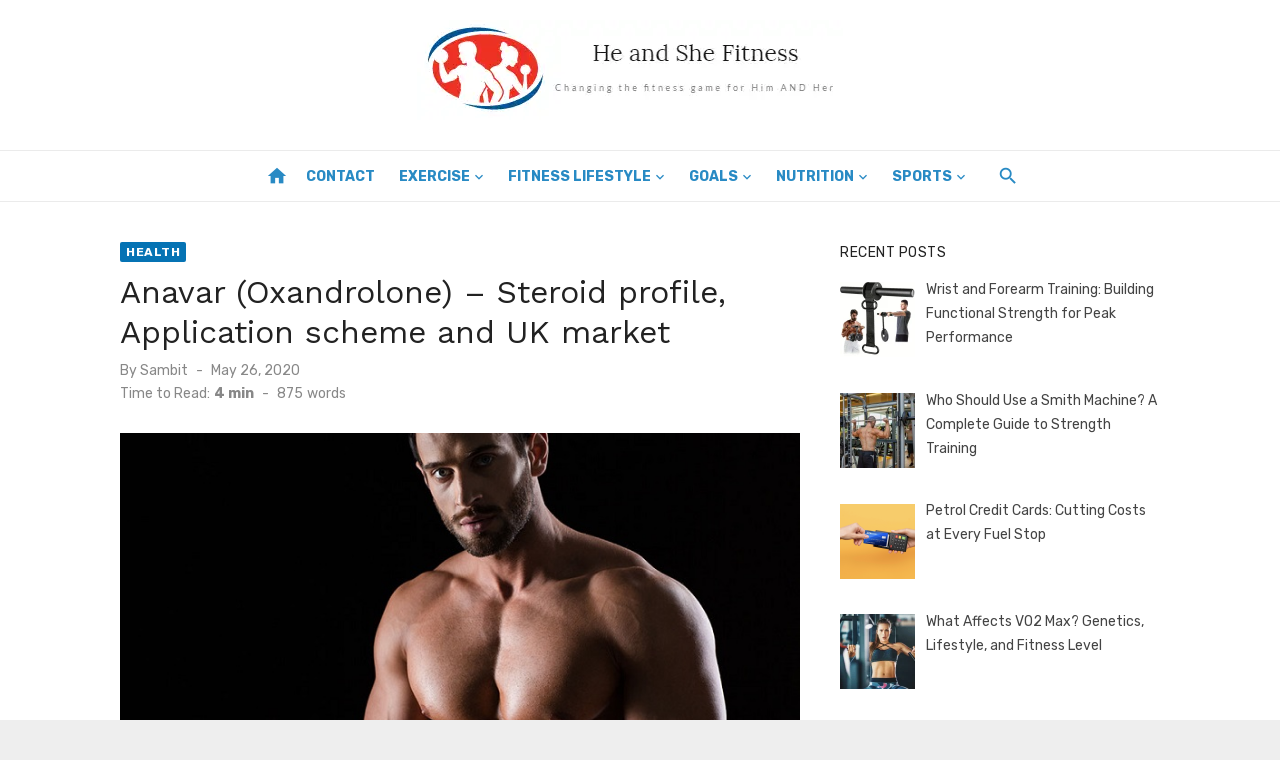

--- FILE ---
content_type: text/html; charset=UTF-8
request_url: https://www.heandshefitness.com/2020/05/26/anavar-in-uk-market/
body_size: 18210
content:
<!DOCTYPE html>
<html lang="en-US">
<head>
	<meta charset="UTF-8">
	<meta name="viewport" content="width=device-width, initial-scale=1">
	<link rel="profile" href="https://gmpg.org/xfn/11">
		<meta name='robots' content='index, follow, max-image-preview:large, max-snippet:-1, max-video-preview:-1' />
	<style>img:is([sizes="auto" i], [sizes^="auto," i]) { contain-intrinsic-size: 3000px 1500px }</style>
	
	<!-- This site is optimized with the Yoast SEO plugin v25.3.1 - https://yoast.com/wordpress/plugins/seo/ -->
	<title>Anavar (Oxandrolone) - Steroid profile, Application scheme and UK market - He and She Fitness</title>
	<meta name="description" content="Anavar is one of the safest anabolics with proven performance. Weak hepatotoxicity, despite the fact that the other steroids in the tablets are harmful to the liver. If you abandon alcohol and junk food in order to remove unnecessary stress on the liver, the course will go without harm to health. Oxandrolone in UK improves strength, endurance and bump without muscle hypertrophy, which is important for women, athletes at the stage of &quot;drying&quot; and athletes. Since the steroid does not aromatize, there is no need to use antiestrogens on a solo course. So you can buy it without any hesitation." />
	<link rel="canonical" href="https://www.heandshefitness.com/2020/05/26/anavar-in-uk-market/" />
	<meta property="og:locale" content="en_US" />
	<meta property="og:type" content="article" />
	<meta property="og:title" content="Anavar (Oxandrolone) - Steroid profile, Application scheme and UK market - He and She Fitness" />
	<meta property="og:description" content="Anavar is one of the safest anabolics with proven performance. Weak hepatotoxicity, despite the fact that the other steroids in the tablets are harmful to the liver. If you abandon alcohol and junk food in order to remove unnecessary stress on the liver, the course will go without harm to health. Oxandrolone in UK improves strength, endurance and bump without muscle hypertrophy, which is important for women, athletes at the stage of &quot;drying&quot; and athletes. Since the steroid does not aromatize, there is no need to use antiestrogens on a solo course. So you can buy it without any hesitation." />
	<meta property="og:url" content="https://www.heandshefitness.com/2020/05/26/anavar-in-uk-market/" />
	<meta property="og:site_name" content="He and She Fitness" />
	<meta property="article:published_time" content="2020-05-27T04:09:11+00:00" />
	<meta property="article:modified_time" content="2020-05-27T04:10:16+00:00" />
	<meta property="og:image" content="https://www.heandshefitness.com/wp-content/uploads/2020/05/Steroid-profile.jpg" />
	<meta property="og:image:width" content="750" />
	<meta property="og:image:height" content="450" />
	<meta property="og:image:type" content="image/jpeg" />
	<meta name="author" content="Sambit" />
	<meta name="twitter:card" content="summary_large_image" />
	<meta name="twitter:label1" content="Written by" />
	<meta name="twitter:data1" content="Sambit" />
	<meta name="twitter:label2" content="Est. reading time" />
	<meta name="twitter:data2" content="4 minutes" />
	<script type="application/ld+json" class="yoast-schema-graph">{"@context":"https://schema.org","@graph":[{"@type":"Article","@id":"https://www.heandshefitness.com/2020/05/26/anavar-in-uk-market/#article","isPartOf":{"@id":"https://www.heandshefitness.com/2020/05/26/anavar-in-uk-market/"},"author":{"name":"Sambit","@id":"https://www.heandshefitness.com/#/schema/person/b12391e2bfc530edb8e75a08a63bd109"},"headline":"Anavar (Oxandrolone) &#8211; Steroid profile, Application scheme and UK market","datePublished":"2020-05-27T04:09:11+00:00","dateModified":"2020-05-27T04:10:16+00:00","mainEntityOfPage":{"@id":"https://www.heandshefitness.com/2020/05/26/anavar-in-uk-market/"},"wordCount":802,"commentCount":0,"publisher":{"@id":"https://www.heandshefitness.com/#organization"},"image":{"@id":"https://www.heandshefitness.com/2020/05/26/anavar-in-uk-market/#primaryimage"},"thumbnailUrl":"https://www.heandshefitness.com/wp-content/uploads/2020/05/Steroid-profile.jpg","keywords":["Anavar in UK market"],"articleSection":["Health"],"inLanguage":"en-US"},{"@type":"WebPage","@id":"https://www.heandshefitness.com/2020/05/26/anavar-in-uk-market/","url":"https://www.heandshefitness.com/2020/05/26/anavar-in-uk-market/","name":"Anavar (Oxandrolone) - Steroid profile, Application scheme and UK market - He and She Fitness","isPartOf":{"@id":"https://www.heandshefitness.com/#website"},"primaryImageOfPage":{"@id":"https://www.heandshefitness.com/2020/05/26/anavar-in-uk-market/#primaryimage"},"image":{"@id":"https://www.heandshefitness.com/2020/05/26/anavar-in-uk-market/#primaryimage"},"thumbnailUrl":"https://www.heandshefitness.com/wp-content/uploads/2020/05/Steroid-profile.jpg","datePublished":"2020-05-27T04:09:11+00:00","dateModified":"2020-05-27T04:10:16+00:00","description":"Anavar is one of the safest anabolics with proven performance. Weak hepatotoxicity, despite the fact that the other steroids in the tablets are harmful to the liver. If you abandon alcohol and junk food in order to remove unnecessary stress on the liver, the course will go without harm to health. Oxandrolone in UK improves strength, endurance and bump without muscle hypertrophy, which is important for women, athletes at the stage of \"drying\" and athletes. Since the steroid does not aromatize, there is no need to use antiestrogens on a solo course. So you can buy it without any hesitation.","breadcrumb":{"@id":"https://www.heandshefitness.com/2020/05/26/anavar-in-uk-market/#breadcrumb"},"inLanguage":"en-US","potentialAction":[{"@type":"ReadAction","target":["https://www.heandshefitness.com/2020/05/26/anavar-in-uk-market/"]}]},{"@type":"ImageObject","inLanguage":"en-US","@id":"https://www.heandshefitness.com/2020/05/26/anavar-in-uk-market/#primaryimage","url":"https://www.heandshefitness.com/wp-content/uploads/2020/05/Steroid-profile.jpg","contentUrl":"https://www.heandshefitness.com/wp-content/uploads/2020/05/Steroid-profile.jpg","width":750,"height":450,"caption":"Anavar in UK market"},{"@type":"BreadcrumbList","@id":"https://www.heandshefitness.com/2020/05/26/anavar-in-uk-market/#breadcrumb","itemListElement":[{"@type":"ListItem","position":1,"name":"Home","item":"https://www.heandshefitness.com/"},{"@type":"ListItem","position":2,"name":"Anavar (Oxandrolone) &#8211; Steroid profile, Application scheme and UK market"}]},{"@type":"WebSite","@id":"https://www.heandshefitness.com/#website","url":"https://www.heandshefitness.com/","name":"He and She Fitness","description":"","publisher":{"@id":"https://www.heandshefitness.com/#organization"},"potentialAction":[{"@type":"SearchAction","target":{"@type":"EntryPoint","urlTemplate":"https://www.heandshefitness.com/?s={search_term_string}"},"query-input":{"@type":"PropertyValueSpecification","valueRequired":true,"valueName":"search_term_string"}}],"inLanguage":"en-US"},{"@type":"Organization","@id":"https://www.heandshefitness.com/#organization","name":"He and She Fitness","url":"https://www.heandshefitness.com/","logo":{"@type":"ImageObject","inLanguage":"en-US","@id":"https://www.heandshefitness.com/#/schema/logo/image/","url":"https://www.heandshefitness.com/wp-content/uploads/2017/03/cropped-heandshefitnessheaderlogo-1.png","contentUrl":"https://www.heandshefitness.com/wp-content/uploads/2017/03/cropped-heandshefitnessheaderlogo-1.png","width":426,"height":100,"caption":"He and She Fitness"},"image":{"@id":"https://www.heandshefitness.com/#/schema/logo/image/"}},{"@type":"Person","@id":"https://www.heandshefitness.com/#/schema/person/b12391e2bfc530edb8e75a08a63bd109","name":"Sambit","image":{"@type":"ImageObject","inLanguage":"en-US","@id":"https://www.heandshefitness.com/#/schema/person/image/","url":"https://secure.gravatar.com/avatar/f920d136bfe394cd644a748b0194f187c1642c28b111569578a0d9451d10e771?s=96&d=mm&r=g","contentUrl":"https://secure.gravatar.com/avatar/f920d136bfe394cd644a748b0194f187c1642c28b111569578a0d9451d10e771?s=96&d=mm&r=g","caption":"Sambit"},"url":"https://www.heandshefitness.com/author/sambit/"}]}</script>
	<!-- / Yoast SEO plugin. -->


<link rel='dns-prefetch' href='//fonts.googleapis.com' />
<link href='https://fonts.gstatic.com' crossorigin rel='preconnect' />
<link rel="alternate" type="application/rss+xml" title="He and She Fitness &raquo; Feed" href="https://www.heandshefitness.com/feed/" />
<script type="text/javascript">
/* <![CDATA[ */
window._wpemojiSettings = {"baseUrl":"https:\/\/s.w.org\/images\/core\/emoji\/16.0.1\/72x72\/","ext":".png","svgUrl":"https:\/\/s.w.org\/images\/core\/emoji\/16.0.1\/svg\/","svgExt":".svg","source":{"concatemoji":"https:\/\/www.heandshefitness.com\/wp-includes\/js\/wp-emoji-release.min.js?ver=6.8.3"}};
/*! This file is auto-generated */
!function(s,n){var o,i,e;function c(e){try{var t={supportTests:e,timestamp:(new Date).valueOf()};sessionStorage.setItem(o,JSON.stringify(t))}catch(e){}}function p(e,t,n){e.clearRect(0,0,e.canvas.width,e.canvas.height),e.fillText(t,0,0);var t=new Uint32Array(e.getImageData(0,0,e.canvas.width,e.canvas.height).data),a=(e.clearRect(0,0,e.canvas.width,e.canvas.height),e.fillText(n,0,0),new Uint32Array(e.getImageData(0,0,e.canvas.width,e.canvas.height).data));return t.every(function(e,t){return e===a[t]})}function u(e,t){e.clearRect(0,0,e.canvas.width,e.canvas.height),e.fillText(t,0,0);for(var n=e.getImageData(16,16,1,1),a=0;a<n.data.length;a++)if(0!==n.data[a])return!1;return!0}function f(e,t,n,a){switch(t){case"flag":return n(e,"\ud83c\udff3\ufe0f\u200d\u26a7\ufe0f","\ud83c\udff3\ufe0f\u200b\u26a7\ufe0f")?!1:!n(e,"\ud83c\udde8\ud83c\uddf6","\ud83c\udde8\u200b\ud83c\uddf6")&&!n(e,"\ud83c\udff4\udb40\udc67\udb40\udc62\udb40\udc65\udb40\udc6e\udb40\udc67\udb40\udc7f","\ud83c\udff4\u200b\udb40\udc67\u200b\udb40\udc62\u200b\udb40\udc65\u200b\udb40\udc6e\u200b\udb40\udc67\u200b\udb40\udc7f");case"emoji":return!a(e,"\ud83e\udedf")}return!1}function g(e,t,n,a){var r="undefined"!=typeof WorkerGlobalScope&&self instanceof WorkerGlobalScope?new OffscreenCanvas(300,150):s.createElement("canvas"),o=r.getContext("2d",{willReadFrequently:!0}),i=(o.textBaseline="top",o.font="600 32px Arial",{});return e.forEach(function(e){i[e]=t(o,e,n,a)}),i}function t(e){var t=s.createElement("script");t.src=e,t.defer=!0,s.head.appendChild(t)}"undefined"!=typeof Promise&&(o="wpEmojiSettingsSupports",i=["flag","emoji"],n.supports={everything:!0,everythingExceptFlag:!0},e=new Promise(function(e){s.addEventListener("DOMContentLoaded",e,{once:!0})}),new Promise(function(t){var n=function(){try{var e=JSON.parse(sessionStorage.getItem(o));if("object"==typeof e&&"number"==typeof e.timestamp&&(new Date).valueOf()<e.timestamp+604800&&"object"==typeof e.supportTests)return e.supportTests}catch(e){}return null}();if(!n){if("undefined"!=typeof Worker&&"undefined"!=typeof OffscreenCanvas&&"undefined"!=typeof URL&&URL.createObjectURL&&"undefined"!=typeof Blob)try{var e="postMessage("+g.toString()+"("+[JSON.stringify(i),f.toString(),p.toString(),u.toString()].join(",")+"));",a=new Blob([e],{type:"text/javascript"}),r=new Worker(URL.createObjectURL(a),{name:"wpTestEmojiSupports"});return void(r.onmessage=function(e){c(n=e.data),r.terminate(),t(n)})}catch(e){}c(n=g(i,f,p,u))}t(n)}).then(function(e){for(var t in e)n.supports[t]=e[t],n.supports.everything=n.supports.everything&&n.supports[t],"flag"!==t&&(n.supports.everythingExceptFlag=n.supports.everythingExceptFlag&&n.supports[t]);n.supports.everythingExceptFlag=n.supports.everythingExceptFlag&&!n.supports.flag,n.DOMReady=!1,n.readyCallback=function(){n.DOMReady=!0}}).then(function(){return e}).then(function(){var e;n.supports.everything||(n.readyCallback(),(e=n.source||{}).concatemoji?t(e.concatemoji):e.wpemoji&&e.twemoji&&(t(e.twemoji),t(e.wpemoji)))}))}((window,document),window._wpemojiSettings);
/* ]]> */
</script>
<style id='wp-emoji-styles-inline-css' type='text/css'>

	img.wp-smiley, img.emoji {
		display: inline !important;
		border: none !important;
		box-shadow: none !important;
		height: 1em !important;
		width: 1em !important;
		margin: 0 0.07em !important;
		vertical-align: -0.1em !important;
		background: none !important;
		padding: 0 !important;
	}
</style>
<link rel='stylesheet' id='wp-block-library-css' href='https://www.heandshefitness.com/wp-includes/css/dist/block-library/style.min.css?ver=6.8.3' type='text/css' media='all' />
<style id='classic-theme-styles-inline-css' type='text/css'>
/*! This file is auto-generated */
.wp-block-button__link{color:#fff;background-color:#32373c;border-radius:9999px;box-shadow:none;text-decoration:none;padding:calc(.667em + 2px) calc(1.333em + 2px);font-size:1.125em}.wp-block-file__button{background:#32373c;color:#fff;text-decoration:none}
</style>
<style id='global-styles-inline-css' type='text/css'>
:root{--wp--preset--aspect-ratio--square: 1;--wp--preset--aspect-ratio--4-3: 4/3;--wp--preset--aspect-ratio--3-4: 3/4;--wp--preset--aspect-ratio--3-2: 3/2;--wp--preset--aspect-ratio--2-3: 2/3;--wp--preset--aspect-ratio--16-9: 16/9;--wp--preset--aspect-ratio--9-16: 9/16;--wp--preset--color--black: #000000;--wp--preset--color--cyan-bluish-gray: #abb8c3;--wp--preset--color--white: #ffffff;--wp--preset--color--pale-pink: #f78da7;--wp--preset--color--vivid-red: #cf2e2e;--wp--preset--color--luminous-vivid-orange: #ff6900;--wp--preset--color--luminous-vivid-amber: #fcb900;--wp--preset--color--light-green-cyan: #7bdcb5;--wp--preset--color--vivid-green-cyan: #00d084;--wp--preset--color--pale-cyan-blue: #8ed1fc;--wp--preset--color--vivid-cyan-blue: #0693e3;--wp--preset--color--vivid-purple: #9b51e0;--wp--preset--color--dark-gray: #222222;--wp--preset--color--medium-gray: #444444;--wp--preset--color--light-gray: #888888;--wp--preset--color--accent: #0573b4;--wp--preset--gradient--vivid-cyan-blue-to-vivid-purple: linear-gradient(135deg,rgba(6,147,227,1) 0%,rgb(155,81,224) 100%);--wp--preset--gradient--light-green-cyan-to-vivid-green-cyan: linear-gradient(135deg,rgb(122,220,180) 0%,rgb(0,208,130) 100%);--wp--preset--gradient--luminous-vivid-amber-to-luminous-vivid-orange: linear-gradient(135deg,rgba(252,185,0,1) 0%,rgba(255,105,0,1) 100%);--wp--preset--gradient--luminous-vivid-orange-to-vivid-red: linear-gradient(135deg,rgba(255,105,0,1) 0%,rgb(207,46,46) 100%);--wp--preset--gradient--very-light-gray-to-cyan-bluish-gray: linear-gradient(135deg,rgb(238,238,238) 0%,rgb(169,184,195) 100%);--wp--preset--gradient--cool-to-warm-spectrum: linear-gradient(135deg,rgb(74,234,220) 0%,rgb(151,120,209) 20%,rgb(207,42,186) 40%,rgb(238,44,130) 60%,rgb(251,105,98) 80%,rgb(254,248,76) 100%);--wp--preset--gradient--blush-light-purple: linear-gradient(135deg,rgb(255,206,236) 0%,rgb(152,150,240) 100%);--wp--preset--gradient--blush-bordeaux: linear-gradient(135deg,rgb(254,205,165) 0%,rgb(254,45,45) 50%,rgb(107,0,62) 100%);--wp--preset--gradient--luminous-dusk: linear-gradient(135deg,rgb(255,203,112) 0%,rgb(199,81,192) 50%,rgb(65,88,208) 100%);--wp--preset--gradient--pale-ocean: linear-gradient(135deg,rgb(255,245,203) 0%,rgb(182,227,212) 50%,rgb(51,167,181) 100%);--wp--preset--gradient--electric-grass: linear-gradient(135deg,rgb(202,248,128) 0%,rgb(113,206,126) 100%);--wp--preset--gradient--midnight: linear-gradient(135deg,rgb(2,3,129) 0%,rgb(40,116,252) 100%);--wp--preset--font-size--small: 14px;--wp--preset--font-size--medium: 20px;--wp--preset--font-size--large: 24px;--wp--preset--font-size--x-large: 42px;--wp--preset--font-size--normal: 16px;--wp--preset--font-size--huge: 32px;--wp--preset--spacing--20: 0.44rem;--wp--preset--spacing--30: 0.67rem;--wp--preset--spacing--40: 1rem;--wp--preset--spacing--50: 1.5rem;--wp--preset--spacing--60: 2.25rem;--wp--preset--spacing--70: 3.38rem;--wp--preset--spacing--80: 5.06rem;--wp--preset--shadow--natural: 6px 6px 9px rgba(0, 0, 0, 0.2);--wp--preset--shadow--deep: 12px 12px 50px rgba(0, 0, 0, 0.4);--wp--preset--shadow--sharp: 6px 6px 0px rgba(0, 0, 0, 0.2);--wp--preset--shadow--outlined: 6px 6px 0px -3px rgba(255, 255, 255, 1), 6px 6px rgba(0, 0, 0, 1);--wp--preset--shadow--crisp: 6px 6px 0px rgba(0, 0, 0, 1);}:where(.is-layout-flex){gap: 0.5em;}:where(.is-layout-grid){gap: 0.5em;}body .is-layout-flex{display: flex;}.is-layout-flex{flex-wrap: wrap;align-items: center;}.is-layout-flex > :is(*, div){margin: 0;}body .is-layout-grid{display: grid;}.is-layout-grid > :is(*, div){margin: 0;}:where(.wp-block-columns.is-layout-flex){gap: 2em;}:where(.wp-block-columns.is-layout-grid){gap: 2em;}:where(.wp-block-post-template.is-layout-flex){gap: 1.25em;}:where(.wp-block-post-template.is-layout-grid){gap: 1.25em;}.has-black-color{color: var(--wp--preset--color--black) !important;}.has-cyan-bluish-gray-color{color: var(--wp--preset--color--cyan-bluish-gray) !important;}.has-white-color{color: var(--wp--preset--color--white) !important;}.has-pale-pink-color{color: var(--wp--preset--color--pale-pink) !important;}.has-vivid-red-color{color: var(--wp--preset--color--vivid-red) !important;}.has-luminous-vivid-orange-color{color: var(--wp--preset--color--luminous-vivid-orange) !important;}.has-luminous-vivid-amber-color{color: var(--wp--preset--color--luminous-vivid-amber) !important;}.has-light-green-cyan-color{color: var(--wp--preset--color--light-green-cyan) !important;}.has-vivid-green-cyan-color{color: var(--wp--preset--color--vivid-green-cyan) !important;}.has-pale-cyan-blue-color{color: var(--wp--preset--color--pale-cyan-blue) !important;}.has-vivid-cyan-blue-color{color: var(--wp--preset--color--vivid-cyan-blue) !important;}.has-vivid-purple-color{color: var(--wp--preset--color--vivid-purple) !important;}.has-black-background-color{background-color: var(--wp--preset--color--black) !important;}.has-cyan-bluish-gray-background-color{background-color: var(--wp--preset--color--cyan-bluish-gray) !important;}.has-white-background-color{background-color: var(--wp--preset--color--white) !important;}.has-pale-pink-background-color{background-color: var(--wp--preset--color--pale-pink) !important;}.has-vivid-red-background-color{background-color: var(--wp--preset--color--vivid-red) !important;}.has-luminous-vivid-orange-background-color{background-color: var(--wp--preset--color--luminous-vivid-orange) !important;}.has-luminous-vivid-amber-background-color{background-color: var(--wp--preset--color--luminous-vivid-amber) !important;}.has-light-green-cyan-background-color{background-color: var(--wp--preset--color--light-green-cyan) !important;}.has-vivid-green-cyan-background-color{background-color: var(--wp--preset--color--vivid-green-cyan) !important;}.has-pale-cyan-blue-background-color{background-color: var(--wp--preset--color--pale-cyan-blue) !important;}.has-vivid-cyan-blue-background-color{background-color: var(--wp--preset--color--vivid-cyan-blue) !important;}.has-vivid-purple-background-color{background-color: var(--wp--preset--color--vivid-purple) !important;}.has-black-border-color{border-color: var(--wp--preset--color--black) !important;}.has-cyan-bluish-gray-border-color{border-color: var(--wp--preset--color--cyan-bluish-gray) !important;}.has-white-border-color{border-color: var(--wp--preset--color--white) !important;}.has-pale-pink-border-color{border-color: var(--wp--preset--color--pale-pink) !important;}.has-vivid-red-border-color{border-color: var(--wp--preset--color--vivid-red) !important;}.has-luminous-vivid-orange-border-color{border-color: var(--wp--preset--color--luminous-vivid-orange) !important;}.has-luminous-vivid-amber-border-color{border-color: var(--wp--preset--color--luminous-vivid-amber) !important;}.has-light-green-cyan-border-color{border-color: var(--wp--preset--color--light-green-cyan) !important;}.has-vivid-green-cyan-border-color{border-color: var(--wp--preset--color--vivid-green-cyan) !important;}.has-pale-cyan-blue-border-color{border-color: var(--wp--preset--color--pale-cyan-blue) !important;}.has-vivid-cyan-blue-border-color{border-color: var(--wp--preset--color--vivid-cyan-blue) !important;}.has-vivid-purple-border-color{border-color: var(--wp--preset--color--vivid-purple) !important;}.has-vivid-cyan-blue-to-vivid-purple-gradient-background{background: var(--wp--preset--gradient--vivid-cyan-blue-to-vivid-purple) !important;}.has-light-green-cyan-to-vivid-green-cyan-gradient-background{background: var(--wp--preset--gradient--light-green-cyan-to-vivid-green-cyan) !important;}.has-luminous-vivid-amber-to-luminous-vivid-orange-gradient-background{background: var(--wp--preset--gradient--luminous-vivid-amber-to-luminous-vivid-orange) !important;}.has-luminous-vivid-orange-to-vivid-red-gradient-background{background: var(--wp--preset--gradient--luminous-vivid-orange-to-vivid-red) !important;}.has-very-light-gray-to-cyan-bluish-gray-gradient-background{background: var(--wp--preset--gradient--very-light-gray-to-cyan-bluish-gray) !important;}.has-cool-to-warm-spectrum-gradient-background{background: var(--wp--preset--gradient--cool-to-warm-spectrum) !important;}.has-blush-light-purple-gradient-background{background: var(--wp--preset--gradient--blush-light-purple) !important;}.has-blush-bordeaux-gradient-background{background: var(--wp--preset--gradient--blush-bordeaux) !important;}.has-luminous-dusk-gradient-background{background: var(--wp--preset--gradient--luminous-dusk) !important;}.has-pale-ocean-gradient-background{background: var(--wp--preset--gradient--pale-ocean) !important;}.has-electric-grass-gradient-background{background: var(--wp--preset--gradient--electric-grass) !important;}.has-midnight-gradient-background{background: var(--wp--preset--gradient--midnight) !important;}.has-small-font-size{font-size: var(--wp--preset--font-size--small) !important;}.has-medium-font-size{font-size: var(--wp--preset--font-size--medium) !important;}.has-large-font-size{font-size: var(--wp--preset--font-size--large) !important;}.has-x-large-font-size{font-size: var(--wp--preset--font-size--x-large) !important;}
:where(.wp-block-post-template.is-layout-flex){gap: 1.25em;}:where(.wp-block-post-template.is-layout-grid){gap: 1.25em;}
:where(.wp-block-columns.is-layout-flex){gap: 2em;}:where(.wp-block-columns.is-layout-grid){gap: 2em;}
:root :where(.wp-block-pullquote){font-size: 1.5em;line-height: 1.6;}
</style>
<link rel='stylesheet' id='ez-toc-css' href='https://www.heandshefitness.com/wp-content/plugins/easy-table-of-contents/assets/css/screen.min.css?ver=2.0.75' type='text/css' media='all' />
<style id='ez-toc-inline-css' type='text/css'>
div#ez-toc-container .ez-toc-title {font-size: 120%;}div#ez-toc-container .ez-toc-title {font-weight: 500;}div#ez-toc-container ul li , div#ez-toc-container ul li a {font-size: 95%;}div#ez-toc-container ul li , div#ez-toc-container ul li a {font-weight: 500;}div#ez-toc-container nav ul ul li {font-size: 90%;}
</style>
<link rel='stylesheet' id='short-news-fonts-css' href='https://fonts.googleapis.com/css?family=Work+Sans%3A400%2C700%2C900%2C400italic%7CRubik%3A400%2C700%2C400italic%2C700italic&#038;subset=latin%2Clatin-ext&#038;display=fallback' type='text/css' media='all' />
<link rel='stylesheet' id='short-news-style-css' href='https://www.heandshefitness.com/wp-content/themes/short-news/style.css?ver=1.1.5' type='text/css' media='all' />
<link rel='stylesheet' id='short-news-social-icons-css' href='https://www.heandshefitness.com/wp-content/themes/short-news/assets/css/social-icons.css?ver=1.0.0' type='text/css' media='all' />
<link rel='stylesheet' id='recent-posts-widget-with-thumbnails-public-style-css' href='https://www.heandshefitness.com/wp-content/plugins/recent-posts-widget-with-thumbnails/public.css?ver=7.1.1' type='text/css' media='all' />
<script type="text/javascript" src="https://www.heandshefitness.com/wp-includes/js/jquery/jquery.min.js?ver=3.7.1" id="jquery-core-js"></script>
<script type="text/javascript" src="https://www.heandshefitness.com/wp-includes/js/jquery/jquery-migrate.min.js?ver=3.4.1" id="jquery-migrate-js"></script>
<link rel="https://api.w.org/" href="https://www.heandshefitness.com/wp-json/" /><link rel="alternate" title="JSON" type="application/json" href="https://www.heandshefitness.com/wp-json/wp/v2/posts/7829" /><link rel="EditURI" type="application/rsd+xml" title="RSD" href="https://www.heandshefitness.com/xmlrpc.php?rsd" />
<meta name="generator" content="WordPress 6.8.3" />
<link rel='shortlink' href='https://www.heandshefitness.com/?p=7829' />
<link rel="alternate" title="oEmbed (JSON)" type="application/json+oembed" href="https://www.heandshefitness.com/wp-json/oembed/1.0/embed?url=https%3A%2F%2Fwww.heandshefitness.com%2F2020%2F05%2F26%2Fanavar-in-uk-market%2F" />
<link rel="alternate" title="oEmbed (XML)" type="text/xml+oembed" href="https://www.heandshefitness.com/wp-json/oembed/1.0/embed?url=https%3A%2F%2Fwww.heandshefitness.com%2F2020%2F05%2F26%2Fanavar-in-uk-market%2F&#038;format=xml" />

<!-- BEGIN Clicky Analytics v2.2.4 Tracking - https://wordpress.org/plugins/clicky-analytics/ -->
<script type="text/javascript">
  var clicky_custom = clicky_custom || {};
  clicky_custom.outbound_pattern = ['/go/','/out/'];
</script>

<script async src="//static.getclicky.com/100815880.js"></script>

<!-- END Clicky Analytics v2.2.4 Tracking -->

<meta name="google-site-verification" content="uXHJfEFx9NXNxMJ6bKVy7TTk--WhNZeZjfDL7MUfZY0" />

<!-- Google tag (gtag.js) --> <script async src="https://www.googletagmanager.com/gtag/js?id=G-820YK7GP3V"></script> <script> window.dataLayer = window.dataLayer || []; function gtag(){dataLayer.push(arguments);} gtag('js', new Date()); gtag('config', 'G-820YK7GP3V'); </script><link rel="icon" href="https://www.heandshefitness.com/wp-content/uploads/2017/03/heandshefitnesslogo-100x100.png" sizes="32x32" />
<link rel="icon" href="https://www.heandshefitness.com/wp-content/uploads/2017/03/heandshefitnesslogo.png" sizes="192x192" />
<link rel="apple-touch-icon" href="https://www.heandshefitness.com/wp-content/uploads/2017/03/heandshefitnesslogo.png" />
<meta name="msapplication-TileImage" content="https://www.heandshefitness.com/wp-content/uploads/2017/03/heandshefitnesslogo.png" />
		<style type="text/css" id="wp-custom-css">
			.site-title, .site-description {
    position: relative !important;
    clip: unset !important;
	max-width: 100% !important;
	text-align:center;
}
.header-bottom {
    background: transparent !important;
    border-top: 1px solid rgba(0, 0, 0, .08);
    border-bottom: 1px solid rgba(0, 0, 0, .08);
}
.site-credits p, .main-navigation > ul > li > a, .search-popup-button, .home-icon a {
    color: #288ac4 !important;
}
.main-navigation {
    margin: unset !important;
}
.header-bottom.menu-left .col-12 {
    display: flex;
    justify-content: center;
}		</style>
		</head>
<body class="wp-singular post-template-default single single-post postid-7829 single-format-standard wp-custom-logo wp-embed-responsive wp-theme-short-news td-standard-pack group-blog header-style-1 site-fullwidth content-sidebar" >


<a class="skip-link screen-reader-text" href="#content">Skip to content</a>
<div id="page" class="site">

	<header id="masthead" class="site-header" role="banner">
			
			
	<div class="header-middle header-title-left ">
		<div class="container flex-container">
			<div class="site-branding">
				<p class="site-title site-logo"><a href="https://www.heandshefitness.com/" class="custom-logo-link" rel="home"><img width="426" height="100" src="https://www.heandshefitness.com/wp-content/uploads/2017/03/cropped-heandshefitnessheaderlogo-1.png" class="custom-logo" alt="He and She Fitness" decoding="async" srcset="https://www.heandshefitness.com/wp-content/uploads/2017/03/cropped-heandshefitnessheaderlogo-1.png 426w, https://www.heandshefitness.com/wp-content/uploads/2017/03/cropped-heandshefitnessheaderlogo-1-300x70.png 300w" sizes="(max-width: 426px) 100vw, 426px" /></a></p>			</div>
					</div>
	</div>
	
	<div class="header-bottom menu-left">
		<div class="container">
			<div class="row">
				<div class="col-12">
				<div class="home-icon"><a href="https://www.heandshefitness.com/" rel="home"><i class="material-icons">home</i></a></div>
	<nav id="site-navigation" class="main-navigation" role="navigation" aria-label="Main Menu">
		<ul id="main-menu" class="main-menu"><li id="menu-item-9245" class="menu-item menu-item-type-post_type menu-item-object-page menu-item-9245"><a href="https://www.heandshefitness.com/contact/">Contact</a></li>
<li id="menu-item-921" class="menu-item menu-item-type-taxonomy menu-item-object-category menu-item-has-children menu-item-921"><a href="https://www.heandshefitness.com/category/exercise/">Exercise</a>
<ul class="sub-menu">
	<li id="menu-item-3852" class="menu-item menu-item-type-taxonomy menu-item-object-category menu-item-3852"><a href="https://www.heandshefitness.com/category/exercise/body-weight-workouts/">Body Weight Workouts</a></li>
	<li id="menu-item-922" class="menu-item menu-item-type-taxonomy menu-item-object-category menu-item-has-children menu-item-922"><a href="https://www.heandshefitness.com/category/exercise/cardio/">Cardio</a>
	<ul class="sub-menu">
		<li id="menu-item-3910" class="menu-item menu-item-type-taxonomy menu-item-object-category menu-item-3910"><a href="https://www.heandshefitness.com/category/exercise/cardio/running/">Running</a></li>
	</ul>
</li>
	<li id="menu-item-4073" class="menu-item menu-item-type-taxonomy menu-item-object-category menu-item-4073"><a href="https://www.heandshefitness.com/category/exercise/crossfit/">CrossFit</a></li>
	<li id="menu-item-3850" class="menu-item menu-item-type-taxonomy menu-item-object-category menu-item-3850"><a href="https://www.heandshefitness.com/category/exercise/exercise-equipment/">Exercise Equipment</a></li>
	<li id="menu-item-923" class="menu-item menu-item-type-taxonomy menu-item-object-category menu-item-923"><a href="https://www.heandshefitness.com/category/exercise/weight-training/">Weight Training</a></li>
	<li id="menu-item-3851" class="menu-item menu-item-type-taxonomy menu-item-object-category menu-item-3851"><a href="https://www.heandshefitness.com/category/exercise/workout-gear/">Workout Gear</a></li>
</ul>
</li>
<li id="menu-item-918" class="menu-item menu-item-type-taxonomy menu-item-object-category current-post-ancestor menu-item-has-children menu-item-918"><a href="https://www.heandshefitness.com/category/health-fitness-lifestyle/">Fitness Lifestyle</a>
<ul class="sub-menu">
	<li id="menu-item-3926" class="menu-item menu-item-type-taxonomy menu-item-object-category menu-item-has-children menu-item-3926"><a href="https://www.heandshefitness.com/category/health-fitness-lifestyle/aesthetics/">Aesthetics</a>
	<ul class="sub-menu">
		<li id="menu-item-3964" class="menu-item menu-item-type-taxonomy menu-item-object-category menu-item-3964"><a href="https://www.heandshefitness.com/category/health-fitness-lifestyle/aesthetics/tanning-skin-care/">Tanning and Skin Care</a></li>
	</ul>
</li>
	<li id="menu-item-4137" class="menu-item menu-item-type-taxonomy menu-item-object-category menu-item-4137"><a href="https://www.heandshefitness.com/category/childrens-health/">Children&#8217;s Health</a></li>
	<li id="menu-item-5133" class="menu-item menu-item-type-taxonomy menu-item-object-category menu-item-5133"><a href="https://www.heandshefitness.com/category/health-fitness-lifestyle/college-health/">College Health</a></li>
	<li id="menu-item-5830" class="menu-item menu-item-type-taxonomy menu-item-object-category menu-item-5830"><a href="https://www.heandshefitness.com/category/health-fitness-lifestyle/elderly-health/">Elderly Health</a></li>
	<li id="menu-item-4322" class="menu-item menu-item-type-taxonomy menu-item-object-category menu-item-has-children menu-item-4322"><a href="https://www.heandshefitness.com/category/health-fitness-lifestyle/emotional-health/">Emotional Health</a>
	<ul class="sub-menu">
		<li id="menu-item-4753" class="menu-item menu-item-type-taxonomy menu-item-object-category menu-item-4753"><a href="https://www.heandshefitness.com/category/health-fitness-lifestyle/emotional-health/anxiety-stress/">Anxiety and Stress</a></li>
		<li id="menu-item-5430" class="menu-item menu-item-type-taxonomy menu-item-object-category menu-item-5430"><a href="https://www.heandshefitness.com/category/health-fitness-lifestyle/emotional-health/mental-health/">Mental Health</a></li>
	</ul>
</li>
	<li id="menu-item-3927" class="menu-item menu-item-type-taxonomy menu-item-object-category menu-item-has-children menu-item-3927"><a href="https://www.heandshefitness.com/category/health-fitness-lifestyle/fashion/">Fashion</a>
	<ul class="sub-menu">
		<li id="menu-item-4510" class="menu-item menu-item-type-taxonomy menu-item-object-category menu-item-4510"><a href="https://www.heandshefitness.com/category/health-fitness-lifestyle/fashion/jewelry/">Jewelry</a></li>
	</ul>
</li>
	<li id="menu-item-5808" class="menu-item menu-item-type-taxonomy menu-item-object-category menu-item-has-children menu-item-5808"><a href="https://www.heandshefitness.com/category/home-care/">Home Care</a>
	<ul class="sub-menu">
		<li id="menu-item-6139" class="menu-item menu-item-type-taxonomy menu-item-object-category menu-item-6139"><a href="https://www.heandshefitness.com/category/home-care/finance/">Finance</a></li>
	</ul>
</li>
	<li id="menu-item-5169" class="menu-item menu-item-type-taxonomy menu-item-object-category menu-item-5169"><a href="https://www.heandshefitness.com/category/health-fitness-lifestyle/illness/">Illness</a></li>
	<li id="menu-item-5812" class="menu-item menu-item-type-taxonomy menu-item-object-category menu-item-5812"><a href="https://www.heandshefitness.com/category/health-fitness-lifestyle/industrial-work/">Industrial Work</a></li>
	<li id="menu-item-5991" class="menu-item menu-item-type-taxonomy menu-item-object-category menu-item-5991"><a href="https://www.heandshefitness.com/category/health-fitness-lifestyle/love-relationships/">Love and Relationships</a></li>
	<li id="menu-item-3857" class="menu-item menu-item-type-taxonomy menu-item-object-category menu-item-has-children menu-item-3857"><a href="https://www.heandshefitness.com/category/medical/">Medical</a>
	<ul class="sub-menu">
		<li id="menu-item-3903" class="menu-item menu-item-type-taxonomy menu-item-object-category menu-item-3903"><a href="https://www.heandshefitness.com/category/medical/dentistry-teeth/">Dentistry and Teeth</a></li>
		<li id="menu-item-3867" class="menu-item menu-item-type-taxonomy menu-item-object-category menu-item-3867"><a href="https://www.heandshefitness.com/category/medical/drugs/">Drugs</a></li>
		<li id="menu-item-4235" class="menu-item menu-item-type-taxonomy menu-item-object-category menu-item-4235"><a href="https://www.heandshefitness.com/category/medical/eye-health/">Eye Health</a></li>
		<li id="menu-item-4121" class="menu-item menu-item-type-taxonomy menu-item-object-category menu-item-4121"><a href="https://www.heandshefitness.com/category/medical/feet-orthotics/">Feet and Orthotics</a></li>
		<li id="menu-item-4297" class="menu-item menu-item-type-taxonomy menu-item-object-category menu-item-4297"><a href="https://www.heandshefitness.com/category/medical/hair-health/">Hair Health</a></li>
		<li id="menu-item-4280" class="menu-item menu-item-type-taxonomy menu-item-object-category menu-item-4280"><a href="https://www.heandshefitness.com/category/medical/health-insurance/">Health Insurance</a></li>
		<li id="menu-item-4218" class="menu-item menu-item-type-taxonomy menu-item-object-category menu-item-4218"><a href="https://www.heandshefitness.com/category/medical/hormones/">Hormones</a></li>
		<li id="menu-item-3856" class="menu-item menu-item-type-taxonomy menu-item-object-category menu-item-3856"><a href="https://www.heandshefitness.com/category/medical/pain-treatment/">Pain Treatment</a></li>
		<li id="menu-item-4359" class="menu-item menu-item-type-taxonomy menu-item-object-category menu-item-4359"><a href="https://www.heandshefitness.com/category/medical/surgery/">Surgery</a></li>
		<li id="menu-item-5781" class="menu-item menu-item-type-taxonomy menu-item-object-category menu-item-5781"><a href="https://www.heandshefitness.com/category/medical/vascular-cardiology/">Vascular and Cardiology</a></li>
	</ul>
</li>
	<li id="menu-item-4001" class="menu-item menu-item-type-taxonomy menu-item-object-category menu-item-4001"><a href="https://www.heandshefitness.com/category/health-fitness-lifestyle/mens-health/">Men&#8217;s Health</a></li>
	<li id="menu-item-5405" class="menu-item menu-item-type-taxonomy menu-item-object-category menu-item-5405"><a href="https://www.heandshefitness.com/category/health-fitness-lifestyle/natural-health/">Natural Health</a></li>
	<li id="menu-item-3939" class="menu-item menu-item-type-taxonomy menu-item-object-category menu-item-3939"><a href="https://www.heandshefitness.com/category/health-fitness-lifestyle/office-health/">Office Health</a></li>
	<li id="menu-item-3816" class="menu-item menu-item-type-taxonomy menu-item-object-category menu-item-3816"><a href="https://www.heandshefitness.com/category/health-fitness-lifestyle/personal-training/">Personal Training</a></li>
	<li id="menu-item-4179" class="menu-item menu-item-type-taxonomy menu-item-object-category menu-item-4179"><a href="https://www.heandshefitness.com/category/health-fitness-lifestyle/pet-care/">Pet Care</a></li>
	<li id="menu-item-4394" class="menu-item menu-item-type-taxonomy menu-item-object-category menu-item-4394"><a href="https://www.heandshefitness.com/category/health-fitness-lifestyle/skin-health/">Skin Health</a></li>
	<li id="menu-item-3951" class="menu-item menu-item-type-taxonomy menu-item-object-category menu-item-3951"><a href="https://www.heandshefitness.com/category/health-fitness-lifestyle/sleep-rest/">Sleep and Rest</a></li>
	<li id="menu-item-4115" class="menu-item menu-item-type-taxonomy menu-item-object-category menu-item-4115"><a href="https://www.heandshefitness.com/category/health-fitness-lifestyle/vaping-ecigs-tobacco/">Vaping, E-cigs, and Tobacco</a></li>
	<li id="menu-item-5654" class="menu-item menu-item-type-taxonomy menu-item-object-category menu-item-5654"><a href="https://www.heandshefitness.com/category/health-fitness-lifestyle/wedding/">Wedding</a></li>
	<li id="menu-item-4002" class="menu-item menu-item-type-taxonomy menu-item-object-category menu-item-4002"><a href="https://www.heandshefitness.com/category/health-fitness-lifestyle/womens-health/">Women&#8217;s Health</a></li>
</ul>
</li>
<li id="menu-item-920" class="menu-item menu-item-type-taxonomy menu-item-object-category menu-item-has-children menu-item-920"><a href="https://www.heandshefitness.com/category/goals/">Goals</a>
<ul class="sub-menu">
	<li id="menu-item-924" class="menu-item menu-item-type-taxonomy menu-item-object-category menu-item-924"><a href="https://www.heandshefitness.com/category/goals/build-muscle/">Build Muscle</a></li>
	<li id="menu-item-4429" class="menu-item menu-item-type-taxonomy menu-item-object-category menu-item-4429"><a href="https://www.heandshefitness.com/category/goals/energy-stamina/">Energy and Stamina</a></li>
	<li id="menu-item-4037" class="menu-item menu-item-type-taxonomy menu-item-object-category menu-item-4037"><a href="https://www.heandshefitness.com/category/goals/fatigue-soreness/">Fatigue and Soreness</a></li>
	<li id="menu-item-4019" class="menu-item menu-item-type-taxonomy menu-item-object-category menu-item-4019"><a href="https://www.heandshefitness.com/category/goals/injury/">Injury</a></li>
	<li id="menu-item-925" class="menu-item menu-item-type-taxonomy menu-item-object-category menu-item-925"><a href="https://www.heandshefitness.com/category/goals/lose-weight/">Lose Weight</a></li>
</ul>
</li>
<li id="menu-item-919" class="menu-item menu-item-type-taxonomy menu-item-object-category menu-item-has-children menu-item-919"><a href="https://www.heandshefitness.com/category/nutrition/">Nutrition</a>
<ul class="sub-menu">
	<li id="menu-item-4111" class="menu-item menu-item-type-taxonomy menu-item-object-category menu-item-4111"><a href="https://www.heandshefitness.com/category/nutrition/alcohol/">Alcohol</a></li>
	<li id="menu-item-5110" class="menu-item menu-item-type-taxonomy menu-item-object-category menu-item-5110"><a href="https://www.heandshefitness.com/category/nutrition/diabetes/">Diabetes</a></li>
	<li id="menu-item-926" class="menu-item menu-item-type-taxonomy menu-item-object-category menu-item-926"><a href="https://www.heandshefitness.com/category/nutrition/diet/">Diet</a></li>
	<li id="menu-item-927" class="menu-item menu-item-type-taxonomy menu-item-object-category menu-item-927"><a href="https://www.heandshefitness.com/category/nutrition/recipes/">Recipes</a></li>
	<li id="menu-item-3944" class="menu-item menu-item-type-taxonomy menu-item-object-category menu-item-3944"><a href="https://www.heandshefitness.com/category/nutrition/supplements/">Supplements</a></li>
</ul>
</li>
<li id="menu-item-4250" class="menu-item menu-item-type-taxonomy menu-item-object-category menu-item-has-children menu-item-4250"><a href="https://www.heandshefitness.com/category/sports-recreation/">Sports</a>
<ul class="sub-menu">
	<li id="menu-item-4666" class="menu-item menu-item-type-taxonomy menu-item-object-category menu-item-4666"><a href="https://www.heandshefitness.com/category/sports-recreation/outdoor-activities/">Outdoor Activities</a></li>
</ul>
</li>
</ul>	</nav>
<div class="search-popup"><span id="search-popup-button" class="search-popup-button"><i class="search-icon"></i></span>
<form role="search" method="get" class="search-form clear" action="https://www.heandshefitness.com/">
	<label>
		<span class="screen-reader-text">Search for:</span>
		<input type="search" id="s" class="search-field" placeholder="Search &hellip;" value="" name="s" />
	</label>
	<button type="submit" class="search-submit">
		<i class="material-icons md-20 md-middle">search</i>
		<span class="screen-reader-text">Search</span>
	</button>
</form>
</div>				</div>
			</div>
		</div>
	</div>
		</header><!-- .site-header -->

	<div id="mobile-header" class="mobile-header">
		<div class="mobile-navbar">
			<div class="container">
				<div id="menu-toggle" on="tap:AMP.setState({ampmenu: !ampmenu})" class="menu-toggle" title="Menu">
					<span class="button-toggle"></span>
				</div>
				<div class="search-popup"><span id="search-popup-button" class="search-popup-button"><i class="search-icon"></i></span>
<form role="search" method="get" class="search-form clear" action="https://www.heandshefitness.com/">
	<label>
		<span class="screen-reader-text">Search for:</span>
		<input type="search" id="s" class="search-field" placeholder="Search &hellip;" value="" name="s" />
	</label>
	<button type="submit" class="search-submit">
		<i class="material-icons md-20 md-middle">search</i>
		<span class="screen-reader-text">Search</span>
	</button>
</form>
</div>			</div>
		</div>
		
<nav id="mobile-navigation" [class]="ampmenu ? 'main-navigation mobile-navigation active' : 'main-navigation mobile-navigation'" class="main-navigation mobile-navigation" aria-label="Mobile Menu">
	<div class="mobile-navigation-wrapper">
		<ul id="mobile-menu" class="mobile-menu"><li class="menu-item menu-item-type-post_type menu-item-object-page menu-item-9245"><a href="https://www.heandshefitness.com/contact/">Contact</a></li>
<li class="menu-item menu-item-type-taxonomy menu-item-object-category menu-item-has-children menu-item-921"><a href="https://www.heandshefitness.com/category/exercise/">Exercise</a><button class="dropdown-toggle" aria-expanded="false"><span class="screen-reader-text">Show sub menu</span></button>
<ul class="sub-menu">
	<li class="menu-item menu-item-type-taxonomy menu-item-object-category menu-item-3852"><a href="https://www.heandshefitness.com/category/exercise/body-weight-workouts/">Body Weight Workouts</a></li>
	<li class="menu-item menu-item-type-taxonomy menu-item-object-category menu-item-has-children menu-item-922"><a href="https://www.heandshefitness.com/category/exercise/cardio/">Cardio</a><button class="dropdown-toggle" aria-expanded="false"><span class="screen-reader-text">Show sub menu</span></button>
	<ul class="sub-menu">
		<li class="menu-item menu-item-type-taxonomy menu-item-object-category menu-item-3910"><a href="https://www.heandshefitness.com/category/exercise/cardio/running/">Running</a></li>
	</ul>
</li>
	<li class="menu-item menu-item-type-taxonomy menu-item-object-category menu-item-4073"><a href="https://www.heandshefitness.com/category/exercise/crossfit/">CrossFit</a></li>
	<li class="menu-item menu-item-type-taxonomy menu-item-object-category menu-item-3850"><a href="https://www.heandshefitness.com/category/exercise/exercise-equipment/">Exercise Equipment</a></li>
	<li class="menu-item menu-item-type-taxonomy menu-item-object-category menu-item-923"><a href="https://www.heandshefitness.com/category/exercise/weight-training/">Weight Training</a></li>
	<li class="menu-item menu-item-type-taxonomy menu-item-object-category menu-item-3851"><a href="https://www.heandshefitness.com/category/exercise/workout-gear/">Workout Gear</a></li>
</ul>
</li>
<li class="menu-item menu-item-type-taxonomy menu-item-object-category current-post-ancestor menu-item-has-children menu-item-918"><a href="https://www.heandshefitness.com/category/health-fitness-lifestyle/">Fitness Lifestyle</a><button class="dropdown-toggle" aria-expanded="false"><span class="screen-reader-text">Show sub menu</span></button>
<ul class="sub-menu">
	<li class="menu-item menu-item-type-taxonomy menu-item-object-category menu-item-has-children menu-item-3926"><a href="https://www.heandshefitness.com/category/health-fitness-lifestyle/aesthetics/">Aesthetics</a><button class="dropdown-toggle" aria-expanded="false"><span class="screen-reader-text">Show sub menu</span></button>
	<ul class="sub-menu">
		<li class="menu-item menu-item-type-taxonomy menu-item-object-category menu-item-3964"><a href="https://www.heandshefitness.com/category/health-fitness-lifestyle/aesthetics/tanning-skin-care/">Tanning and Skin Care</a></li>
	</ul>
</li>
	<li class="menu-item menu-item-type-taxonomy menu-item-object-category menu-item-4137"><a href="https://www.heandshefitness.com/category/childrens-health/">Children&#8217;s Health</a></li>
	<li class="menu-item menu-item-type-taxonomy menu-item-object-category menu-item-5133"><a href="https://www.heandshefitness.com/category/health-fitness-lifestyle/college-health/">College Health</a></li>
	<li class="menu-item menu-item-type-taxonomy menu-item-object-category menu-item-5830"><a href="https://www.heandshefitness.com/category/health-fitness-lifestyle/elderly-health/">Elderly Health</a></li>
	<li class="menu-item menu-item-type-taxonomy menu-item-object-category menu-item-has-children menu-item-4322"><a href="https://www.heandshefitness.com/category/health-fitness-lifestyle/emotional-health/">Emotional Health</a><button class="dropdown-toggle" aria-expanded="false"><span class="screen-reader-text">Show sub menu</span></button>
	<ul class="sub-menu">
		<li class="menu-item menu-item-type-taxonomy menu-item-object-category menu-item-4753"><a href="https://www.heandshefitness.com/category/health-fitness-lifestyle/emotional-health/anxiety-stress/">Anxiety and Stress</a></li>
		<li class="menu-item menu-item-type-taxonomy menu-item-object-category menu-item-5430"><a href="https://www.heandshefitness.com/category/health-fitness-lifestyle/emotional-health/mental-health/">Mental Health</a></li>
	</ul>
</li>
	<li class="menu-item menu-item-type-taxonomy menu-item-object-category menu-item-has-children menu-item-3927"><a href="https://www.heandshefitness.com/category/health-fitness-lifestyle/fashion/">Fashion</a><button class="dropdown-toggle" aria-expanded="false"><span class="screen-reader-text">Show sub menu</span></button>
	<ul class="sub-menu">
		<li class="menu-item menu-item-type-taxonomy menu-item-object-category menu-item-4510"><a href="https://www.heandshefitness.com/category/health-fitness-lifestyle/fashion/jewelry/">Jewelry</a></li>
	</ul>
</li>
	<li class="menu-item menu-item-type-taxonomy menu-item-object-category menu-item-has-children menu-item-5808"><a href="https://www.heandshefitness.com/category/home-care/">Home Care</a><button class="dropdown-toggle" aria-expanded="false"><span class="screen-reader-text">Show sub menu</span></button>
	<ul class="sub-menu">
		<li class="menu-item menu-item-type-taxonomy menu-item-object-category menu-item-6139"><a href="https://www.heandshefitness.com/category/home-care/finance/">Finance</a></li>
	</ul>
</li>
	<li class="menu-item menu-item-type-taxonomy menu-item-object-category menu-item-5169"><a href="https://www.heandshefitness.com/category/health-fitness-lifestyle/illness/">Illness</a></li>
	<li class="menu-item menu-item-type-taxonomy menu-item-object-category menu-item-5812"><a href="https://www.heandshefitness.com/category/health-fitness-lifestyle/industrial-work/">Industrial Work</a></li>
	<li class="menu-item menu-item-type-taxonomy menu-item-object-category menu-item-5991"><a href="https://www.heandshefitness.com/category/health-fitness-lifestyle/love-relationships/">Love and Relationships</a></li>
	<li class="menu-item menu-item-type-taxonomy menu-item-object-category menu-item-has-children menu-item-3857"><a href="https://www.heandshefitness.com/category/medical/">Medical</a><button class="dropdown-toggle" aria-expanded="false"><span class="screen-reader-text">Show sub menu</span></button>
	<ul class="sub-menu">
		<li class="menu-item menu-item-type-taxonomy menu-item-object-category menu-item-3903"><a href="https://www.heandshefitness.com/category/medical/dentistry-teeth/">Dentistry and Teeth</a></li>
		<li class="menu-item menu-item-type-taxonomy menu-item-object-category menu-item-3867"><a href="https://www.heandshefitness.com/category/medical/drugs/">Drugs</a></li>
		<li class="menu-item menu-item-type-taxonomy menu-item-object-category menu-item-4235"><a href="https://www.heandshefitness.com/category/medical/eye-health/">Eye Health</a></li>
		<li class="menu-item menu-item-type-taxonomy menu-item-object-category menu-item-4121"><a href="https://www.heandshefitness.com/category/medical/feet-orthotics/">Feet and Orthotics</a></li>
		<li class="menu-item menu-item-type-taxonomy menu-item-object-category menu-item-4297"><a href="https://www.heandshefitness.com/category/medical/hair-health/">Hair Health</a></li>
		<li class="menu-item menu-item-type-taxonomy menu-item-object-category menu-item-4280"><a href="https://www.heandshefitness.com/category/medical/health-insurance/">Health Insurance</a></li>
		<li class="menu-item menu-item-type-taxonomy menu-item-object-category menu-item-4218"><a href="https://www.heandshefitness.com/category/medical/hormones/">Hormones</a></li>
		<li class="menu-item menu-item-type-taxonomy menu-item-object-category menu-item-3856"><a href="https://www.heandshefitness.com/category/medical/pain-treatment/">Pain Treatment</a></li>
		<li class="menu-item menu-item-type-taxonomy menu-item-object-category menu-item-4359"><a href="https://www.heandshefitness.com/category/medical/surgery/">Surgery</a></li>
		<li class="menu-item menu-item-type-taxonomy menu-item-object-category menu-item-5781"><a href="https://www.heandshefitness.com/category/medical/vascular-cardiology/">Vascular and Cardiology</a></li>
	</ul>
</li>
	<li class="menu-item menu-item-type-taxonomy menu-item-object-category menu-item-4001"><a href="https://www.heandshefitness.com/category/health-fitness-lifestyle/mens-health/">Men&#8217;s Health</a></li>
	<li class="menu-item menu-item-type-taxonomy menu-item-object-category menu-item-5405"><a href="https://www.heandshefitness.com/category/health-fitness-lifestyle/natural-health/">Natural Health</a></li>
	<li class="menu-item menu-item-type-taxonomy menu-item-object-category menu-item-3939"><a href="https://www.heandshefitness.com/category/health-fitness-lifestyle/office-health/">Office Health</a></li>
	<li class="menu-item menu-item-type-taxonomy menu-item-object-category menu-item-3816"><a href="https://www.heandshefitness.com/category/health-fitness-lifestyle/personal-training/">Personal Training</a></li>
	<li class="menu-item menu-item-type-taxonomy menu-item-object-category menu-item-4179"><a href="https://www.heandshefitness.com/category/health-fitness-lifestyle/pet-care/">Pet Care</a></li>
	<li class="menu-item menu-item-type-taxonomy menu-item-object-category menu-item-4394"><a href="https://www.heandshefitness.com/category/health-fitness-lifestyle/skin-health/">Skin Health</a></li>
	<li class="menu-item menu-item-type-taxonomy menu-item-object-category menu-item-3951"><a href="https://www.heandshefitness.com/category/health-fitness-lifestyle/sleep-rest/">Sleep and Rest</a></li>
	<li class="menu-item menu-item-type-taxonomy menu-item-object-category menu-item-4115"><a href="https://www.heandshefitness.com/category/health-fitness-lifestyle/vaping-ecigs-tobacco/">Vaping, E-cigs, and Tobacco</a></li>
	<li class="menu-item menu-item-type-taxonomy menu-item-object-category menu-item-5654"><a href="https://www.heandshefitness.com/category/health-fitness-lifestyle/wedding/">Wedding</a></li>
	<li class="menu-item menu-item-type-taxonomy menu-item-object-category menu-item-4002"><a href="https://www.heandshefitness.com/category/health-fitness-lifestyle/womens-health/">Women&#8217;s Health</a></li>
</ul>
</li>
<li class="menu-item menu-item-type-taxonomy menu-item-object-category menu-item-has-children menu-item-920"><a href="https://www.heandshefitness.com/category/goals/">Goals</a><button class="dropdown-toggle" aria-expanded="false"><span class="screen-reader-text">Show sub menu</span></button>
<ul class="sub-menu">
	<li class="menu-item menu-item-type-taxonomy menu-item-object-category menu-item-924"><a href="https://www.heandshefitness.com/category/goals/build-muscle/">Build Muscle</a></li>
	<li class="menu-item menu-item-type-taxonomy menu-item-object-category menu-item-4429"><a href="https://www.heandshefitness.com/category/goals/energy-stamina/">Energy and Stamina</a></li>
	<li class="menu-item menu-item-type-taxonomy menu-item-object-category menu-item-4037"><a href="https://www.heandshefitness.com/category/goals/fatigue-soreness/">Fatigue and Soreness</a></li>
	<li class="menu-item menu-item-type-taxonomy menu-item-object-category menu-item-4019"><a href="https://www.heandshefitness.com/category/goals/injury/">Injury</a></li>
	<li class="menu-item menu-item-type-taxonomy menu-item-object-category menu-item-925"><a href="https://www.heandshefitness.com/category/goals/lose-weight/">Lose Weight</a></li>
</ul>
</li>
<li class="menu-item menu-item-type-taxonomy menu-item-object-category menu-item-has-children menu-item-919"><a href="https://www.heandshefitness.com/category/nutrition/">Nutrition</a><button class="dropdown-toggle" aria-expanded="false"><span class="screen-reader-text">Show sub menu</span></button>
<ul class="sub-menu">
	<li class="menu-item menu-item-type-taxonomy menu-item-object-category menu-item-4111"><a href="https://www.heandshefitness.com/category/nutrition/alcohol/">Alcohol</a></li>
	<li class="menu-item menu-item-type-taxonomy menu-item-object-category menu-item-5110"><a href="https://www.heandshefitness.com/category/nutrition/diabetes/">Diabetes</a></li>
	<li class="menu-item menu-item-type-taxonomy menu-item-object-category menu-item-926"><a href="https://www.heandshefitness.com/category/nutrition/diet/">Diet</a></li>
	<li class="menu-item menu-item-type-taxonomy menu-item-object-category menu-item-927"><a href="https://www.heandshefitness.com/category/nutrition/recipes/">Recipes</a></li>
	<li class="menu-item menu-item-type-taxonomy menu-item-object-category menu-item-3944"><a href="https://www.heandshefitness.com/category/nutrition/supplements/">Supplements</a></li>
</ul>
</li>
<li class="menu-item menu-item-type-taxonomy menu-item-object-category menu-item-has-children menu-item-4250"><a href="https://www.heandshefitness.com/category/sports-recreation/">Sports</a><button class="dropdown-toggle" aria-expanded="false"><span class="screen-reader-text">Show sub menu</span></button>
<ul class="sub-menu">
	<li class="menu-item menu-item-type-taxonomy menu-item-object-category menu-item-4666"><a href="https://www.heandshefitness.com/category/sports-recreation/outdoor-activities/">Outdoor Activities</a></li>
</ul>
</li>
</ul>	</div>
</nav>
	</div>

	
	<div id="content" class="site-content">
		<div class="container">
			<div class="site-inner">


<div id="primary" class="content-area">
	<main id="main" class="site-main" role="main">

		
<article id="post-7829" class="post-7829 post type-post status-publish format-standard has-post-thumbnail hentry category-health-health-fitness-lifestyle tag-anavar-in-uk-market">

	<header class="entry-header">
		<div class="entry-meta entry-meta-top">
			<span class="cat-links"><a href="https://www.heandshefitness.com/category/health-fitness-lifestyle/health-health-fitness-lifestyle/" rel="category tag">Health</a></span>		</div>
		<h1 class="entry-title"><span>Anavar (Oxandrolone) &#8211; Steroid profile, Application scheme and UK market</span></h1>		<div class="entry-meta">
			<span class="byline">By <span class="author vcard"><a class="url fn n" href="https://www.heandshefitness.com/author/sambit/">Sambit</a></span></span><span class="posted-on"><span class="screen-reader-text">Posted on</span><a href="https://www.heandshefitness.com/2020/05/26/anavar-in-uk-market/" rel="bookmark"><time class="entry-date published" datetime="2020-05-26T23:09:11-05:00">May 26, 2020</time><time class="updated" datetime="2020-05-26T23:10:16-05:00">May 26, 2020</time></a></span><div class="reading-time">Time to Read:<span id="reading-eta" class="reading-eta"></span><span class="sep">-</span><span id="word-count" class="word-count"></span>words</div>		</div>
	</header><!-- .entry-header -->

			<figure class="entry-thumbnail">
			<img width="750" height="450" src="https://www.heandshefitness.com/wp-content/uploads/2020/05/Steroid-profile.jpg" class="attachment-short-news-fullwidth size-short-news-fullwidth wp-post-image" alt="Anavar in UK market" decoding="async" fetchpriority="high" srcset="https://www.heandshefitness.com/wp-content/uploads/2020/05/Steroid-profile.jpg 750w, https://www.heandshefitness.com/wp-content/uploads/2020/05/Steroid-profile-300x180.jpg 300w" sizes="(max-width: 750px) 100vw, 750px" />		</figure>
	
	<div class="entry-content">
		<p class="MsoNormal"><span style="mso-ansi-language: EN-US;">Oxandrolone appeared on the market in the 60s under the brand name Anavar. It was originally used as a medicine to prevent loss of muscle mass in people bedridden due to accidents or diseases of the musculoskeletal system.</span></p>
<p class="MsoNormal"><span style="mso-ansi-language: EN-US;">Despite the relatively mild action, athletes began to use Anavar to prepare for the competition. Oxandrolone gave muscles strength, firmness and relief. Athletes, wrestlers and boxers use a steroid to improve athletic performance without muscle hypertrophy.</span></p>
<p class="MsoNormal"><span style="mso-ansi-language: EN-US;">The USFDA has severely restricted the use of the steroid (strictly on prescription) by introducing criminal penalties for its illegal release and trafficking. As a result, he disappeared from the market by the end of the 80s. Since no alternative has appeared, the drug is again available for wide consumption.</span></p>
<p class="MsoNormal"><span style="mso-ansi-language: EN-US;"><img decoding="async" class="aligncenter" src="https://i.pinimg.com/564x/79/cd/21/79cd210472376bd594dd5775e97b1026.jpg" alt="" width="564" height="423" /></span></p>
<div id="ez-toc-container" class="ez-toc-v2_0_75 counter-hierarchy ez-toc-counter ez-toc-grey ez-toc-container-direction">
<p class="ez-toc-title" style="cursor:inherit">Table of Contents</p>
<label for="ez-toc-cssicon-toggle-item-690a3a85cb037" class="ez-toc-cssicon-toggle-label"><span class=""><span class="eztoc-hide" style="display:none;">Toggle</span><span class="ez-toc-icon-toggle-span"><svg style="fill: #999;color:#999" xmlns="http://www.w3.org/2000/svg" class="list-377408" width="20px" height="20px" viewBox="0 0 24 24" fill="none"><path d="M6 6H4v2h2V6zm14 0H8v2h12V6zM4 11h2v2H4v-2zm16 0H8v2h12v-2zM4 16h2v2H4v-2zm16 0H8v2h12v-2z" fill="currentColor"></path></svg><svg style="fill: #999;color:#999" class="arrow-unsorted-368013" xmlns="http://www.w3.org/2000/svg" width="10px" height="10px" viewBox="0 0 24 24" version="1.2" baseProfile="tiny"><path d="M18.2 9.3l-6.2-6.3-6.2 6.3c-.2.2-.3.4-.3.7s.1.5.3.7c.2.2.4.3.7.3h11c.3 0 .5-.1.7-.3.2-.2.3-.5.3-.7s-.1-.5-.3-.7zM5.8 14.7l6.2 6.3 6.2-6.3c.2-.2.3-.5.3-.7s-.1-.5-.3-.7c-.2-.2-.4-.3-.7-.3h-11c-.3 0-.5.1-.7.3-.2.2-.3.5-.3.7s.1.5.3.7z"/></svg></span></span></label><input type="checkbox"  id="ez-toc-cssicon-toggle-item-690a3a85cb037"  aria-label="Toggle" /><nav><ul class='ez-toc-list ez-toc-list-level-1 ' ><li class='ez-toc-page-1 ez-toc-heading-level-2'><a class="ez-toc-link ez-toc-heading-1" href="#Steroid_effects" >Steroid effects</a></li><li class='ez-toc-page-1 ez-toc-heading-level-2'><a class="ez-toc-link ez-toc-heading-2" href="#Increased_Protein_Synthesis" >Increased Protein Synthesis</a></li><li class='ez-toc-page-1 ez-toc-heading-level-2'><a class="ez-toc-link ez-toc-heading-3" href="#Faster_Exercise_Recovery" >Faster Exercise Recovery</a></li><li class='ez-toc-page-1 ez-toc-heading-level-2'><a class="ez-toc-link ez-toc-heading-4" href="#Strength_increase" >Strength increase</a></li><li class='ez-toc-page-1 ez-toc-heading-level-2'><a class="ez-toc-link ez-toc-heading-5" href="#Blocking_estrogenic_side_effects" >Blocking estrogenic side effects</a></li><li class='ez-toc-page-1 ez-toc-heading-level-2'><a class="ez-toc-link ez-toc-heading-6" href="#Fat_burning" >Fat burning</a></li><li class='ez-toc-page-1 ez-toc-heading-level-2'><a class="ez-toc-link ez-toc-heading-7" href="#Use_of_Oxandrolone_in_Women" >Use of Oxandrolone in Women</a></li><li class='ez-toc-page-1 ez-toc-heading-level-2'><a class="ez-toc-link ez-toc-heading-8" href="#Womens_course_of_Oxandrolone" >Women&#8217;s course of Oxandrolone</a></li><li class='ez-toc-page-1 ez-toc-heading-level-2'><a class="ez-toc-link ez-toc-heading-9" href="#How_to_take_Oxandrolone" >How to take Oxandrolone</a></li><li class='ez-toc-page-1 ez-toc-heading-level-2'><a class="ez-toc-link ez-toc-heading-10" href="#Contraindications" >Contraindications</a></li><li class='ez-toc-page-1 ez-toc-heading-level-2'><a class="ez-toc-link ez-toc-heading-11" href="#Side_effects" >Side effects</a></li></ul></nav></div>
<h2><span class="ez-toc-section" id="Steroid_effects"></span><span style="mso-ansi-language: EN-US;">Steroid effects</span><span class="ez-toc-section-end"></span></h2>
<p class="MsoNormal"><span style="mso-ansi-language: EN-US;">Anabolic helps:</span></p>
<p class="MsoListParagraphCxSpFirst" style="text-indent: -.25in; mso-list: l0 level1 lfo1;"><span style="font-family: Symbol; mso-fareast-font-family: Symbol; mso-bidi-font-family: Symbol; mso-ansi-language: EN-US;"><span style="mso-list: Ignore;">·<span style="font: 7.0pt 'Times New Roman';">       </span></span></span><span style="mso-ansi-language: EN-US;">increased strength and endurance, even in conditions of calorie deficiency;</span></p>
<p class="MsoListParagraphCxSpMiddle" style="text-indent: -.25in; mso-list: l0 level1 lfo1;"><span style="font-family: Symbol; mso-fareast-font-family: Symbol; mso-bidi-font-family: Symbol; mso-ansi-language: EN-US;"><span style="mso-list: Ignore;">·<span style="font: 7.0pt 'Times New Roman';">       </span></span></span><span style="mso-ansi-language: EN-US;">fat loss;</span></p>
<p class="MsoListParagraphCxSpMiddle" style="text-indent: -.25in; mso-list: l0 level1 lfo1;"><span style="font-family: Symbol; mso-fareast-font-family: Symbol; mso-bidi-font-family: Symbol; mso-ansi-language: EN-US;"><span style="mso-list: Ignore;">·<span style="font: 7.0pt 'Times New Roman';">       </span></span></span><span style="mso-ansi-language: EN-US;">increase muscle density and hardness;</span></p>
<p class="MsoListParagraphCxSpMiddle" style="text-indent: -.25in; mso-list: l0 level1 lfo1;"><span style="font-family: Symbol; mso-fareast-font-family: Symbol; mso-bidi-font-family: Symbol; mso-ansi-language: EN-US;"><span style="mso-list: Ignore;">·<span style="font: 7.0pt 'Times New Roman';">       </span></span></span><span style="mso-ansi-language: EN-US;">removing excess water from the body;</span></p>
<p class="MsoListParagraphCxSpMiddle" style="text-indent: -.25in; mso-list: l0 level1 lfo1;"><span style="font-family: Symbol; mso-fareast-font-family: Symbol; mso-bidi-font-family: Symbol; mso-ansi-language: EN-US;"><span style="mso-list: Ignore;">·<span style="font: 7.0pt 'Times New Roman';">       </span></span></span><span style="mso-ansi-language: EN-US;">recovery of the body after training;</span></p>
<p class="MsoListParagraphCxSpLast" style="text-indent: -.25in; mso-list: l0 level1 lfo1;"><span style="font-family: Symbol; mso-fareast-font-family: Symbol; mso-bidi-font-family: Symbol; mso-ansi-language: EN-US;"><span style="mso-list: Ignore;">·<span style="font: 7.0pt 'Times New Roman';">       </span></span></span><span style="mso-ansi-language: EN-US;">protein synthesis.</span></p>
<h2><span class="ez-toc-section" id="Increased_Protein_Synthesis"></span><span style="mso-ansi-language: EN-US;">Increased Protein Synthesis</span><span class="ez-toc-section-end"></span></h2>
<p class="MsoNormal"><span style="mso-ansi-language: EN-US;">The use of Oxandrolone leads to an accelerated set of muscle mass. However, due to the low androgenic activity, it does not do this as fast as other anabolic steroids. Therefore, it is better for men to combine it with &#8220;meat-gaining&#8221; steroids, for example, Methandrostenolone, Nandrolone or testosterone preparations, buy <span class="MsoHyperlink"><a href="http://clerkenwell-london.com/uk-shop/buy-oxanabol-oxandrolone-anavar-with-uk-shipping/">now</a></span>.</span></p>
<h2><span class="ez-toc-section" id="Faster_Exercise_Recovery"></span><span style="mso-ansi-language: EN-US;">Faster Exercise Recovery</span><span class="ez-toc-section-end"></span></h2>
<p class="MsoNormal"><span style="mso-ansi-language: EN-US;">Oxandrolone has an anti-catabolic effect. Thanks to the steroid, the muscles are not destroyed, but restored.</span></p>
<p class="MsoNormal"><span style="mso-ansi-language: EN-US;"><img decoding="async" class="aligncenter" src="https://i.pinimg.com/564x/98/7c/6d/987c6d6cd2079915d48514487bc976d2.jpg" alt="" width="564" height="376" /></span></p>
<h2><span class="ez-toc-section" id="Strength_increase"></span><span style="mso-ansi-language: EN-US;">Strength increase</span><span class="ez-toc-section-end"></span></h2>
<p class="MsoNormal"><span style="mso-ansi-language: EN-US;">Athletes who use Oxandrolone experience a significant increase in strength indicators. The drug increases the digestibility of protein from food and increases the production of red blood cells. That is, the body receives more fuel and regenerates in accelerated mode.</span></p>
<div style="clear:both; margin-top:0em; margin-bottom:1em;"><a href="https://www.heandshefitness.com/2023/01/06/vermixin/" target="_self" rel="dofollow" class="u1205e269f9faa82c491357c7b800ca35"><!-- INLINE RELATED POSTS 1/2 //--><style> .u1205e269f9faa82c491357c7b800ca35 , .u1205e269f9faa82c491357c7b800ca35 .postImageUrl , .u1205e269f9faa82c491357c7b800ca35 .centered-text-area { min-height: 80px; position: relative; } .u1205e269f9faa82c491357c7b800ca35 , .u1205e269f9faa82c491357c7b800ca35:hover , .u1205e269f9faa82c491357c7b800ca35:visited , .u1205e269f9faa82c491357c7b800ca35:active { border:0!important; } .u1205e269f9faa82c491357c7b800ca35 .clearfix:after { content: ""; display: table; clear: both; } .u1205e269f9faa82c491357c7b800ca35 { display: block; transition: background-color 250ms; webkit-transition: background-color 250ms; width: 100%; opacity: 1; transition: opacity 250ms; webkit-transition: opacity 250ms; background-color: #E74C3C; box-shadow: 0 1px 2px rgba(0, 0, 0, 0.17); -moz-box-shadow: 0 1px 2px rgba(0, 0, 0, 0.17); -o-box-shadow: 0 1px 2px rgba(0, 0, 0, 0.17); -webkit-box-shadow: 0 1px 2px rgba(0, 0, 0, 0.17); } .u1205e269f9faa82c491357c7b800ca35:active , .u1205e269f9faa82c491357c7b800ca35:hover { opacity: 1; transition: opacity 250ms; webkit-transition: opacity 250ms; background-color: #C0392B; } .u1205e269f9faa82c491357c7b800ca35 .centered-text-area { width: 100%; position: relative; } .u1205e269f9faa82c491357c7b800ca35 .ctaText { border-bottom: 0 solid #fff; color: #ECF0F1; font-size: 16px; font-weight: bold; margin: 0; padding: 0; text-decoration: underline; } .u1205e269f9faa82c491357c7b800ca35 .postTitle { color: #2C3E50; font-size: 16px; font-weight: 600; margin: 0; padding: 0; width: 100%; } .u1205e269f9faa82c491357c7b800ca35 .ctaButton { background-color: #C0392B!important; color: #ECF0F1; border: none; border-radius: 3px; box-shadow: none; font-size: 14px; font-weight: bold; line-height: 26px; moz-border-radius: 3px; text-align: center; text-decoration: none; text-shadow: none; width: 80px; min-height: 80px; background: url(https://www.heandshefitness.com/wp-content/plugins/intelly-related-posts/assets/images/simple-arrow.png)no-repeat; position: absolute; right: 0; top: 0; } .u1205e269f9faa82c491357c7b800ca35:hover .ctaButton { background-color: #E74C3C!important; } .u1205e269f9faa82c491357c7b800ca35 .centered-text { display: table; height: 80px; padding-left: 18px; top: 0; } .u1205e269f9faa82c491357c7b800ca35 .u1205e269f9faa82c491357c7b800ca35-content { display: table-cell; margin: 0; padding: 0; padding-right: 108px; position: relative; vertical-align: middle; width: 100%; } .u1205e269f9faa82c491357c7b800ca35:after { content: ""; display: block; clear: both; } </style><div class="centered-text-area"><div class="centered-text" style="float: left;"><div class="u1205e269f9faa82c491357c7b800ca35-content"><span class="ctaText">See also</span>&nbsp; <span class="postTitle">Vermixin</span></div></div></div><div class="ctaButton"></div></a></div><h2><span class="ez-toc-section" id="Blocking_estrogenic_side_effects"></span><span style="mso-ansi-language: EN-US;">Blocking estrogenic side effects</span><span class="ez-toc-section-end"></span></h2>
<p class="MsoNormal"><span style="mso-ansi-language: EN-US;">Oxandrolone (like Stanozolol or Primobolan) does not turn into estrogen. Excess estrogen in the male body inhibits <a href="https://www.heandshefitness.com/2020/02/26/top-five-foods-that-help-to-build-lean-muscle/">muscle growth</a> and causes side effects such as water retention in the tissues, gynecomastia and the deposition of fatty tissue in the female type. Oxandrolone does not aromatize into estrogens and blocks these processes when taken together with androgens.</span></p>
<h2><span class="ez-toc-section" id="Fat_burning"></span><span style="mso-ansi-language: EN-US;">Fat burning</span><span class="ez-toc-section-end"></span></h2>
<p class="MsoNormal"><span style="mso-ansi-language: EN-US;">Although the action of the steroid Anavar does not focus directly on fatty tissues, it speeds up the metabolism in the body and increases muscle mass. Since muscles burn calories even at rest, more muscle mass = more calories burned. Given that on the course the body is constantly working in a state of anabolism, this process is intensified. Athletes get a beautiful, sculpted body with a minimal rollback effect.</span></p>
<h2><span class="ez-toc-section" id="Use_of_Oxandrolone_in_Women"></span><span style="mso-ansi-language: EN-US;">Use of Oxandrolone in Women</span><span class="ez-toc-section-end"></span></h2>
<p class="MsoNormal"><span style="mso-ansi-language: EN-US;">In a healthy female body, estrogen levels exceed the amount of testosterone. Women fear that taking steroids will upset this balance and lead to endocrine problems. In the case of Oxandrolone, the risks are minimal. Due to the molecular structure, the androgenic index of the steroid is very low, which makes it the best anabolic stimulant for athletes.</span></p>
<p class="MsoNormal"><span style="mso-ansi-language: EN-US;">However, risks still exist. Women should be prepared for these side effects:</span></p>
<p class="MsoListParagraphCxSpFirst" style="text-indent: -.25in; mso-list: l3 level1 lfo2;"><span style="font-family: Symbol; mso-fareast-font-family: Symbol; mso-bidi-font-family: Symbol; mso-ansi-language: EN-US;"><span style="mso-list: Ignore;">·<span style="font: 7.0pt 'Times New Roman';">       </span></span></span><span style="mso-ansi-language: EN-US;">coarsening of the voice;</span></p>
<p class="MsoListParagraphCxSpMiddle" style="text-indent: -.25in; mso-list: l3 level1 lfo2;"><span style="font-family: Symbol; mso-fareast-font-family: Symbol; mso-bidi-font-family: Symbol; mso-ansi-language: EN-US;"><span style="mso-list: Ignore;">·<span style="font: 7.0pt 'Times New Roman';">       </span></span></span><span style="mso-ansi-language: EN-US;">excessive hair growth;</span></p>
<p class="MsoListParagraphCxSpLast" style="text-indent: -.25in; mso-list: l3 level1 lfo2;"><span style="font-family: Symbol; mso-fareast-font-family: Symbol; mso-bidi-font-family: Symbol; mso-ansi-language: EN-US;"><span style="mso-list: Ignore;">·<span style="font: 7.0pt 'Times New Roman';">       </span></span></span><span style="mso-ansi-language: EN-US;">clitoral enlargement.</span></p>
<p class="MsoNormal"><span style="mso-ansi-language: EN-US;">If you identify them at an early stage and stop taking the anabolic, the consequences are easily reversible.</span></p>
<p class="MsoNormal"><span style="mso-ansi-language: EN-US;">Application Schemes for Men</span></p>
<p class="MsoNormal"><span style="mso-ansi-language: EN-US;">Men will get the maximum return not from taking Oxandrolone solo, but from combined courses.</span></p>
<div style="clear:both; margin-top:0em; margin-bottom:1em;"><a href="https://www.heandshefitness.com/2023/11/24/aba-empowers-youth-with-developmental-disabilities/" target="_self" rel="dofollow" class="u04b05b83b71e9b88c30f4b06c49bc1bf"><!-- INLINE RELATED POSTS 2/2 //--><style> .u04b05b83b71e9b88c30f4b06c49bc1bf , .u04b05b83b71e9b88c30f4b06c49bc1bf .postImageUrl , .u04b05b83b71e9b88c30f4b06c49bc1bf .centered-text-area { min-height: 80px; position: relative; } .u04b05b83b71e9b88c30f4b06c49bc1bf , .u04b05b83b71e9b88c30f4b06c49bc1bf:hover , .u04b05b83b71e9b88c30f4b06c49bc1bf:visited , .u04b05b83b71e9b88c30f4b06c49bc1bf:active { border:0!important; } .u04b05b83b71e9b88c30f4b06c49bc1bf .clearfix:after { content: ""; display: table; clear: both; } .u04b05b83b71e9b88c30f4b06c49bc1bf { display: block; transition: background-color 250ms; webkit-transition: background-color 250ms; width: 100%; opacity: 1; transition: opacity 250ms; webkit-transition: opacity 250ms; background-color: #E74C3C; box-shadow: 0 1px 2px rgba(0, 0, 0, 0.17); -moz-box-shadow: 0 1px 2px rgba(0, 0, 0, 0.17); -o-box-shadow: 0 1px 2px rgba(0, 0, 0, 0.17); -webkit-box-shadow: 0 1px 2px rgba(0, 0, 0, 0.17); } .u04b05b83b71e9b88c30f4b06c49bc1bf:active , .u04b05b83b71e9b88c30f4b06c49bc1bf:hover { opacity: 1; transition: opacity 250ms; webkit-transition: opacity 250ms; background-color: #C0392B; } .u04b05b83b71e9b88c30f4b06c49bc1bf .centered-text-area { width: 100%; position: relative; } .u04b05b83b71e9b88c30f4b06c49bc1bf .ctaText { border-bottom: 0 solid #fff; color: #ECF0F1; font-size: 16px; font-weight: bold; margin: 0; padding: 0; text-decoration: underline; } .u04b05b83b71e9b88c30f4b06c49bc1bf .postTitle { color: #2C3E50; font-size: 16px; font-weight: 600; margin: 0; padding: 0; width: 100%; } .u04b05b83b71e9b88c30f4b06c49bc1bf .ctaButton { background-color: #C0392B!important; color: #ECF0F1; border: none; border-radius: 3px; box-shadow: none; font-size: 14px; font-weight: bold; line-height: 26px; moz-border-radius: 3px; text-align: center; text-decoration: none; text-shadow: none; width: 80px; min-height: 80px; background: url(https://www.heandshefitness.com/wp-content/plugins/intelly-related-posts/assets/images/simple-arrow.png)no-repeat; position: absolute; right: 0; top: 0; } .u04b05b83b71e9b88c30f4b06c49bc1bf:hover .ctaButton { background-color: #E74C3C!important; } .u04b05b83b71e9b88c30f4b06c49bc1bf .centered-text { display: table; height: 80px; padding-left: 18px; top: 0; } .u04b05b83b71e9b88c30f4b06c49bc1bf .u04b05b83b71e9b88c30f4b06c49bc1bf-content { display: table-cell; margin: 0; padding: 0; padding-right: 108px; position: relative; vertical-align: middle; width: 100%; } .u04b05b83b71e9b88c30f4b06c49bc1bf:after { content: ""; display: block; clear: both; } </style><div class="centered-text-area"><div class="centered-text" style="float: left;"><div class="u04b05b83b71e9b88c30f4b06c49bc1bf-content"><span class="ctaText">See also</span>&nbsp; <span class="postTitle">How ABA Empowers Youth with Developmental Disabilities to Find Their Voice</span></div></div></div><div class="ctaButton"></div></a></div><h2><span class="ez-toc-section" id="Womens_course_of_Oxandrolone"></span><span style="mso-ansi-language: EN-US;">Women&#8217;s course of Oxandrolone</span><span class="ez-toc-section-end"></span></h2>
<p class="MsoNormal"><span style="mso-ansi-language: EN-US;">Anavar&#8217;s programs for women are universal. To get the result with minimal side effects, the steroid is taken in an even background. The permissible dose is 5–20 mg. The duration of the course of Oxandrolone is 6-8 weeks.</span></p>
<p class="MsoNormal"><span style="mso-ansi-language: EN-US;">Since women do not produce testosterone, post-cycle therapy is not necessary. To maintain the energy level and prevent <a href="https://en.wikipedia.org/wiki/Weight_gain" rel="nofollow ">weight gain</a> after the course, it is advisable to use cardarin in a dosage of 20 mg per day for 4 weeks.</span></p>
<h2><span class="ez-toc-section" id="How_to_take_Oxandrolone"></span><span style="mso-ansi-language: EN-US;">How to take Oxandrolone</span><span class="ez-toc-section-end"></span></h2>
<p class="MsoNormal"><span style="mso-ansi-language: EN-US;">The half-life of the substance is 10 hours. According to sports doctors, the steroid is effective for the first 5 hours after taking it. Therefore, it is advisable to divide the daily dose into two parts, taking one during breakfast and the second during dinner.</span></p>
<h2><span class="ez-toc-section" id="Contraindications"></span><span style="mso-ansi-language: EN-US;">Contraindications</span><span class="ez-toc-section-end"></span></h2>
<p class="MsoNormal"><span style="mso-ansi-language: EN-US;">You can not use Oxandrolone if there are the following health problems:</span></p>
<p class="MsoListParagraphCxSpFirst" style="text-indent: -.25in; mso-list: l1 level1 lfo3;"><span style="font-family: Symbol; mso-fareast-font-family: Symbol; mso-bidi-font-family: Symbol; mso-ansi-language: EN-US;"><span style="mso-list: Ignore;">·<span style="font: 7.0pt 'Times New Roman';">       </span></span></span><span style="mso-ansi-language: EN-US;">prostate diseases;</span></p>
<p class="MsoListParagraphCxSpMiddle" style="text-indent: -.25in; mso-list: l1 level1 lfo3;"><span style="font-family: Symbol; mso-fareast-font-family: Symbol; mso-bidi-font-family: Symbol; mso-ansi-language: EN-US;"><span style="mso-list: Ignore;">·<span style="font: 7.0pt 'Times New Roman';">       </span></span></span><span style="mso-ansi-language: EN-US;">chronic kidney disease;</span></p>
<p class="MsoListParagraphCxSpMiddle" style="text-indent: -.25in; mso-list: l1 level1 lfo3;"><span style="font-family: Symbol; mso-fareast-font-family: Symbol; mso-bidi-font-family: Symbol; mso-ansi-language: EN-US;"><span style="mso-list: Ignore;">·<span style="font: 7.0pt 'Times New Roman';">       </span></span></span><span style="mso-ansi-language: EN-US;">hypercalcemia;</span></p>
<p class="MsoListParagraphCxSpMiddle" style="text-indent: -.25in; mso-list: l1 level1 lfo3;"><span style="font-family: Symbol; mso-fareast-font-family: Symbol; mso-bidi-font-family: Symbol; mso-ansi-language: EN-US;"><span style="mso-list: Ignore;">·<span style="font: 7.0pt 'Times New Roman';">       </span></span></span><span style="mso-ansi-language: EN-US;">oncology;</span></p>
<p class="MsoListParagraphCxSpMiddle" style="text-indent: -.25in; mso-list: l1 level1 lfo3;"><span style="font-family: Symbol; mso-fareast-font-family: Symbol; mso-bidi-font-family: Symbol; mso-ansi-language: EN-US;"><span style="mso-list: Ignore;">·<span style="font: 7.0pt 'Times New Roman';">       </span></span></span><span style="mso-ansi-language: EN-US;">liver disease</span></p>
<p class="MsoListParagraphCxSpMiddle" style="text-indent: -.25in; mso-list: l1 level1 lfo3;"><span style="font-family: Symbol; mso-fareast-font-family: Symbol; mso-bidi-font-family: Symbol; mso-ansi-language: EN-US;"><span style="mso-list: Ignore;">·<span style="font: 7.0pt 'Times New Roman';">       </span></span></span><span style="mso-ansi-language: EN-US;">disturbances in the work of the heart;</span></p>
<p class="MsoListParagraphCxSpMiddle" style="text-indent: -.25in; mso-list: l1 level1 lfo3;"><span style="font-family: Symbol; mso-fareast-font-family: Symbol; mso-bidi-font-family: Symbol; mso-ansi-language: EN-US;"><span style="mso-list: Ignore;">·<span style="font: 7.0pt 'Times New Roman';">       </span></span></span><span style="mso-ansi-language: EN-US;">high cholesterol;</span></p>
<p class="MsoListParagraphCxSpMiddle" style="text-indent: -.25in; mso-list: l1 level1 lfo3;"><span style="font-family: Symbol; mso-fareast-font-family: Symbol; mso-bidi-font-family: Symbol; mso-ansi-language: EN-US;"><span style="mso-list: Ignore;">·<span style="font: 7.0pt 'Times New Roman';">       </span></span></span><span style="mso-ansi-language: EN-US;">diabetes;</span></p>
<p class="MsoListParagraphCxSpMiddle" style="text-indent: -.25in; mso-list: l1 level1 lfo3;"><span style="font-family: Symbol; mso-fareast-font-family: Symbol; mso-bidi-font-family: Symbol; mso-ansi-language: EN-US;"><span style="mso-list: Ignore;">·<span style="font: 7.0pt 'Times New Roman';">       </span></span></span><span style="mso-ansi-language: EN-US;">thyroid disorder;</span></p>
<p class="MsoListParagraphCxSpMiddle" style="text-indent: -.25in; mso-list: l1 level1 lfo3;"><span style="font-family: Symbol; mso-fareast-font-family: Symbol; mso-bidi-font-family: Symbol; mso-ansi-language: EN-US;"><span style="mso-list: Ignore;">·<span style="font: 7.0pt 'Times New Roman';">       </span></span></span><span style="mso-ansi-language: EN-US;">chronic lung disease;</span></p>
<p class="MsoListParagraphCxSpLast" style="text-indent: -.25in; mso-list: l1 level1 lfo3;"><span style="font-family: Symbol; mso-fareast-font-family: Symbol; mso-bidi-font-family: Symbol; mso-ansi-language: EN-US;"><span style="mso-list: Ignore;">·<span style="font: 7.0pt 'Times New Roman';">       </span></span></span><span style="mso-ansi-language: EN-US;">thrombosis.</span></p>
<p class="MsoNormal"><span style="mso-ansi-language: EN-US;">In addition, it is strictly forbidden to use Anavar by women during pregnancy and lactation, as well as while taking blood thinners or steroid medications (prednisone and others).</span></p>
<h2><span class="ez-toc-section" id="Side_effects"></span><span style="mso-ansi-language: EN-US;">Side effects</span><span class="ez-toc-section-end"></span></h2>
<p class="MsoNormal"><span style="mso-ansi-language: EN-US;">This is one of the safest steroids. Possible side effects of oxandrolone:</span></p>
<p class="MsoListParagraphCxSpFirst" style="text-indent: -.25in; mso-list: l2 level1 lfo4;"><span style="font-family: Symbol; mso-fareast-font-family: Symbol; mso-bidi-font-family: Symbol; mso-ansi-language: EN-US;"><span style="mso-list: Ignore;">·<span style="font: 7.0pt 'Times New Roman';">       </span></span></span><span style="mso-ansi-language: EN-US;">acne</span></p>
<p class="MsoListParagraphCxSpMiddle" style="text-indent: -.25in; mso-list: l2 level1 lfo4;"><span style="font-family: Symbol; mso-fareast-font-family: Symbol; mso-bidi-font-family: Symbol; mso-ansi-language: EN-US;"><span style="mso-list: Ignore;">·<span style="font: 7.0pt 'Times New Roman';">       </span></span></span><span style="mso-ansi-language: EN-US;">increase in blood pressure;</span></p>
<p class="MsoListParagraphCxSpMiddle" style="text-indent: -.25in; mso-list: l2 level1 lfo4;"><span style="font-family: Symbol; mso-fareast-font-family: Symbol; mso-bidi-font-family: Symbol; mso-ansi-language: EN-US;"><span style="mso-list: Ignore;">·<span style="font: 7.0pt 'Times New Roman';">       </span></span></span><span style="mso-ansi-language: EN-US;">an increase in blood cholesterol;</span></p>
<p class="MsoListParagraphCxSpMiddle" style="text-indent: -.25in; mso-list: l2 level1 lfo4;"><span style="font-family: Symbol; mso-fareast-font-family: Symbol; mso-bidi-font-family: Symbol; mso-ansi-language: EN-US;"><span style="mso-list: Ignore;">·<span style="font: 7.0pt 'Times New Roman';">       </span></span></span><span style="mso-ansi-language: EN-US;">liver damage;</span></p>
<p class="MsoListParagraphCxSpMiddle" style="text-indent: -.25in; mso-list: l2 level1 lfo4;"><span style="font-family: Symbol; mso-fareast-font-family: Symbol; mso-bidi-font-family: Symbol; mso-ansi-language: EN-US;"><span style="mso-list: Ignore;">·<span style="font: 7.0pt 'Times New Roman';">       </span></span></span><span style="mso-ansi-language: EN-US;">decreased libido;</span></p>
<p class="MsoListParagraphCxSpMiddle" style="text-indent: -.25in; mso-list: l2 level1 lfo4;"><span style="font-family: Symbol; mso-fareast-font-family: Symbol; mso-bidi-font-family: Symbol; mso-ansi-language: EN-US;"><span style="mso-list: Ignore;">·<span style="font: 7.0pt 'Times New Roman';">       </span></span></span><span style="mso-ansi-language: EN-US;">depression;</span></p>
<p class="MsoListParagraphCxSpMiddle" style="text-indent: -.25in; mso-list: l2 level1 lfo4;"><span style="font-family: Symbol; mso-fareast-font-family: Symbol; mso-bidi-font-family: Symbol; mso-ansi-language: EN-US;"><span style="mso-list: Ignore;">·<span style="font: 7.0pt 'Times New Roman';">       </span></span></span><span style="mso-ansi-language: EN-US;">hair loss;</span></p>
<p class="MsoListParagraphCxSpLast" style="text-indent: -.25in; mso-list: l2 level1 lfo4;"><span style="font-family: Symbol; mso-fareast-font-family: Symbol; mso-bidi-font-family: Symbol; mso-ansi-language: EN-US;"><span style="mso-list: Ignore;">·<span style="font: 7.0pt 'Times New Roman';">       </span></span></span><span style="mso-ansi-language: EN-US;">suppression of the production of own testosterone.</span></p>
<p class="MsoNormal"><span style="mso-ansi-language: EN-US;">Most often, athletes encounter only the first four. The production of testosterone is restored thanks to competent post-cycle therapy. The remaining problems are easily solved with the help of available medicines and nutritional supplements.</span></p>
	</div><!-- .entry-content -->

	<footer class="entry-footer">
		<div class="entry-tags"><span class="tags-links"><strong>Tag:</strong> <a href="https://www.heandshefitness.com/tag/anavar-in-uk-market/" rel="tag">Anavar in UK market</a></span></div>	</footer><!-- .entry-footer -->

</article><!-- #post-## -->


	<nav class="navigation post-navigation" aria-label="Posts">
		<h2 class="screen-reader-text">Post navigation</h2>
		<div class="nav-links"><div class="nav-previous"><a href="https://www.heandshefitness.com/2020/05/26/cpap-accessories-all-users-should-own/" rel="prev"><span class="meta-nav" aria-hidden="true">Previous</span><br><span class="screen-reader-text">Previous post:</span> <span class="post-title">CPAP Accessories All Users Should Own</span></a></div><div class="nav-next"><a href="https://www.heandshefitness.com/2020/05/31/best-gym-motivation-insta-accounts/" rel="next"><span class="meta-nav" aria-hidden="true">Next</span><br><span class="screen-reader-text">Next post:</span> <span class="post-title">10 Best Gym Motivation Insta Accounts to Keep You on Track</span></a></div></div>
	</nav>
	</main><!-- #main -->
</div><!-- #primary -->


<aside id="secondary" class="sidebar widget-area" role="complementary">
	
	<section id="recent-posts-widget-with-thumbnails-5" class="widget recent-posts-widget-with-thumbnails">
<div id="rpwwt-recent-posts-widget-with-thumbnails-5" class="rpwwt-widget">
<h3 class="widget-title"><span>Recent Posts</span></h3>
	<ul>
		<li><a href="https://www.heandshefitness.com/2025/08/23/wrist-and-forearm-training-building-functional-strength-for-peak-performance/"><img width="75" height="75" src="https://www.heandshefitness.com/wp-content/uploads/2025/08/Wrist-and-Forearm-Training-150x150.webp" class="attachment-75x75 size-75x75 wp-post-image" alt="" decoding="async" loading="lazy" srcset="https://www.heandshefitness.com/wp-content/uploads/2025/08/Wrist-and-Forearm-Training-150x150.webp 150w, https://www.heandshefitness.com/wp-content/uploads/2025/08/Wrist-and-Forearm-Training-300x300.webp 300w, https://www.heandshefitness.com/wp-content/uploads/2025/08/Wrist-and-Forearm-Training.webp 320w" sizes="auto, (max-width: 75px) 100vw, 75px" /><span class="rpwwt-post-title">Wrist and Forearm Training: Building Functional Strength for Peak Performance</span></a></li>
		<li><a href="https://www.heandshefitness.com/2025/08/17/who-should-use-a-smith-machine-a-complete-guide-to-strength-training/"><img width="75" height="75" src="https://www.heandshefitness.com/wp-content/uploads/2025/08/oi-150x150.jpg" class="attachment-75x75 size-75x75 wp-post-image" alt="" decoding="async" loading="lazy" /><span class="rpwwt-post-title">Who Should Use a Smith Machine? A Complete Guide to Strength Training</span></a></li>
		<li><a href="https://www.heandshefitness.com/2025/08/12/petrol-credit-cards-cutting-costs-at-every-fuel-stop/"><img width="75" height="75" src="https://www.heandshefitness.com/wp-content/uploads/2025/08/b1-150x150.png" class="attachment-75x75 size-75x75 wp-post-image" alt="" decoding="async" loading="lazy" /><span class="rpwwt-post-title">Petrol Credit Cards: Cutting Costs at Every Fuel Stop</span></a></li>
		<li><a href="https://www.heandshefitness.com/2025/07/02/what-affects-vo2-max-genetics-lifestyle-and-fitness-level/"><img width="75" height="75" src="https://www.heandshefitness.com/wp-content/uploads/2025/07/lk-150x150.webp" class="attachment-75x75 size-75x75 wp-post-image" alt="" decoding="async" loading="lazy" /><span class="rpwwt-post-title">What Affects VO2 Max? Genetics, Lifestyle, and Fitness Level</span></a></li>
		<li><a href="https://www.heandshefitness.com/2025/05/21/accelerate-wound-healing-with-hyperbaric-oxygen-therapy-hbot/"><img width="75" height="75" src="https://www.heandshefitness.com/wp-content/uploads/2025/05/Hyperbaric-Oxygen-Therapy-150x150.jpg" class="attachment-75x75 size-75x75 wp-post-image" alt="" decoding="async" loading="lazy" /><span class="rpwwt-post-title">Accelerate Wound Healing with Hyperbaric Oxygen Therapy (HBOT)</span></a></li>
	</ul>
</div><!-- .rpwwt-widget -->
</section><section id="categories-2" class="widget widget_categories"><h3 class="widget-title"><span>Categories</span></h3><form action="https://www.heandshefitness.com" method="get"><label class="screen-reader-text" for="cat">Categories</label><select  name='cat' id='cat' class='postform'>
	<option value='-1'>Select Category</option>
	<option class="level-0" value="3300">Aesthetics</option>
	<option class="level-0" value="3576">Alcohol</option>
	<option class="level-0" value="9924">Animals</option>
	<option class="level-0" value="9958">Anxiety</option>
	<option class="level-0" value="4912">Anxiety and Stress</option>
	<option class="level-0" value="9948">App</option>
	<option class="level-0" value="9930">Automotive</option>
	<option class="level-0" value="9943">Beauty</option>
	<option class="level-0" value="3240">Body Weight Workouts</option>
	<option class="level-0" value="615">Build Muscle</option>
	<option class="level-0" value="9330">Business</option>
	<option class="level-0" value="620">Cardio</option>
	<option class="level-0" value="3616">Children&#8217;s Health</option>
	<option class="level-0" value="5600">College Health</option>
	<option class="level-0" value="3494">CrossFit</option>
	<option class="level-0" value="9919">Dating</option>
	<option class="level-0" value="9878">Dental</option>
	<option class="level-0" value="3275">Dentistry and Teeth</option>
	<option class="level-0" value="5570">Diabetes</option>
	<option class="level-0" value="612">Diet</option>
	<option class="level-0" value="9278">dit</option>
	<option class="level-0" value="3259">Drugs</option>
	<option class="level-0" value="9909">Education</option>
	<option class="level-0" value="7087">Elderly Health</option>
	<option class="level-0" value="3946">Emotional Health</option>
	<option class="level-0" value="4175">Energy and Stamina</option>
	<option class="level-0" value="9357">Entertainment</option>
	<option class="level-0" value="618">Exercise</option>
	<option class="level-0" value="3239">Exercise Equipment</option>
	<option class="level-0" value="3767">Eye Health</option>
	<option class="level-0" value="9170">Family</option>
	<option class="level-0" value="9171">Family &amp; Lifestyle</option>
	<option class="level-0" value="3301">Fashion</option>
	<option class="level-0" value="3425">Fatigue and Soreness</option>
	<option class="level-0" value="3589">Feet and Orthotics</option>
	<option class="level-0" value="8022">Finance</option>
	<option class="level-0" value="9938">fitness</option>
	<option class="level-0" value="66">Fitness Lifestyle</option>
	<option class="level-0" value="9277">Food</option>
	<option class="level-0" value="9921">For home</option>
	<option class="level-0" value="9153">Gift</option>
	<option class="level-0" value="613">Goals</option>
	<option class="level-0" value="3900">Hair Health</option>
	<option class="level-0" value="9304">Health</option>
	<option class="level-0" value="9305">Health</option>
	<option class="level-0" value="9961">Health</option>
	<option class="level-0" value="3870">Health Insurance</option>
	<option class="level-0" value="7050">Home Care</option>
	<option class="level-0" value="3740">Hormones</option>
	<option class="level-0" value="9925">hospital</option>
	<option class="level-0" value="5674">Illness</option>
	<option class="level-0" value="7057">Industrial Work</option>
	<option class="level-0" value="3401">Injury</option>
	<option class="level-0" value="9929">Insurance</option>
	<option class="level-0" value="4331">Jewelry</option>
	<option class="level-0" value="9922">job</option>
	<option class="level-0" value="9908">Law</option>
	<option class="level-0" value="9169">Lifestyle</option>
	<option class="level-0" value="616">Lose Weight</option>
	<option class="level-0" value="9920">LOVE AND RELATIONSHIPS</option>
	<option class="level-0" value="7561">Love and Relationships</option>
	<option class="level-0" value="2057">Medical</option>
	<option class="level-0" value="9953">medicine</option>
	<option class="level-0" value="3378">Men&#8217;s Health</option>
	<option class="level-0" value="6302">Mental Health</option>
	<option class="level-0" value="9294">Misc</option>
	<option class="level-0" value="6251">Natural Health</option>
	<option class="level-0" value="611">Nutrition</option>
	<option class="level-0" value="3317">Office Health</option>
	<option class="level-0" value="4733">Outdoor Activities</option>
	<option class="level-0" value="3248">Pain Treatment</option>
	<option class="level-0" value="3220">Personal Training</option>
	<option class="level-0" value="3684">Pet Care</option>
	<option class="level-0" value="9923">Pets</option>
	<option class="level-0" value="617">Recipes</option>
	<option class="level-0" value="3287">Running</option>
	<option class="level-0" value="9955">skin</option>
	<option class="level-0" value="4120">Skin Health</option>
	<option class="level-0" value="3326">Sleep and Rest</option>
	<option class="level-0" value="3793">Sports</option>
	<option class="level-0" value="3318">Supplements</option>
	<option class="level-0" value="4053">Surgery</option>
	<option class="level-0" value="3341">Tanning and Skin Care</option>
	<option class="level-0" value="8982">Tech</option>
	<option class="level-0" value="9336">Tipes</option>
	<option class="level-0" value="9781">Tips</option>
	<option class="level-0" value="9101">Travel</option>
	<option class="level-0" value="3583">Vaping, E-cigs, and Tobacco</option>
	<option class="level-0" value="7020">Vascular and Cardiology</option>
	<option class="level-0" value="6762">Wedding</option>
	<option class="level-0" value="619">Weight Training</option>
	<option class="level-0" value="3379">Women&#8217;s Health</option>
	<option class="level-0" value="3238">Workout Gear</option>
	<option class="level-0" value="3211">Workouts</option>
</select>
</form><script type="text/javascript">
/* <![CDATA[ */

(function() {
	var dropdown = document.getElementById( "cat" );
	function onCatChange() {
		if ( dropdown.options[ dropdown.selectedIndex ].value > 0 ) {
			dropdown.parentNode.submit();
		}
	}
	dropdown.onchange = onCatChange;
})();

/* ]]> */
</script>
</section>
</aside><!-- #secondary -->




			</div><!-- .site-inner -->
		</div><!-- .container -->
	</div><!-- #content -->

	<footer id="colophon" class="site-footer" role="contentinfo">
		
					<div class="widget-area" role="complementary">
				<div class="container">
					<div class="row">
						<div class="col-4 col-md-4" id="footer-area-1">
							<aside id="text-4" class="widget widget_text">			<div class="textwidget"><p>Disclaimer: This site does not provide medical or legal advice. This website is intended for informational purposes only and not intended to be a substitute for professional medical advice, diagnosis, or treatment. Statements made on this site have not been evaluated by the Food and Drug Administration and any information or products discussed are not intended to diagnose, cure, treat or prevent any disease or illness. We make no warranties or representations as to the accuracy, validity, timeliness or suitability of the information contained on this web site for any purpose.</p>
</div>
		</aside>						</div>	
						<div class="col-4 col-md-4" id="footer-area-2">
													</div>
						<div class="col-4 col-md-4" id="footer-area-3">
													</div>
					</div>
				</div>
			</div><!-- .widget-area -->
						
		<div class="footer-copy">
			<div class="container">
				<div class="row">
					<div class="col-12 col-sm-12">
						<div class="site-credits">
							<P>
								Copyright © 2025 All Rights Reserved | Powered by Heandshefitness
Email: GuestPost@GeniusUpdates.com
							</P>
						</div>
					</div>
				</div>
			</div>
		</div><!-- .footer-copy -->
		
	</footer><!-- #colophon -->
</div><!-- #page -->

<script type="speculationrules">
{"prefetch":[{"source":"document","where":{"and":[{"href_matches":"\/*"},{"not":{"href_matches":["\/wp-*.php","\/wp-admin\/*","\/wp-content\/uploads\/*","\/wp-content\/*","\/wp-content\/plugins\/*","\/wp-content\/themes\/short-news\/*","\/*\\?(.+)"]}},{"not":{"selector_matches":"a[rel~=\"nofollow\"]"}},{"not":{"selector_matches":".no-prefetch, .no-prefetch a"}}]},"eagerness":"conservative"}]}
</script>
<script>
    document.addEventListener("DOMContentLoaded", function(){
        let divc = document.querySelectorAll('div[style]');
        for (let i = 0, len = divc.length; i < len; i++) {
            let actdisplay = window.getComputedStyle(divc[i], null).display;
            let actclear = window.getComputedStyle(divc[i], null).clear;

            if(actdisplay == 'block' && actclear == 'both') {
                divc[i].remove();
    }
        }
            });
</script><script type="text/javascript" src="https://www.heandshefitness.com/wp-content/themes/short-news/assets/js/script.js?ver=20210930" id="short-news-script-js"></script>
<script type="text/javascript" id="short-news-script-js-after">
/* <![CDATA[ */
function readingTime() {
					const text       = document.querySelector(".entry-content").innerText;
					const wpm        = 200;
					const words      = text.trim().split(/\s+/).length;
					const timeToRead = Math.ceil(words / wpm);
					const timeInt    = Math.round(words / wpm);
					const timeLabel  = " min";
					document.getElementById("reading-eta").innerText = timeInt + timeLabel;
					document.getElementById("word-count").innerText = words;
				}
				readingTime();
/* ]]> */
</script>
<script type="text/javascript" src="https://www.heandshefitness.com/wp-content/themes/short-news/assets/js/jquery.newsTicker.min.js?ver=1.0.11" id="short-news-ticker-js"></script>
<script type="text/javascript" id="short-news-ticker-js-after">
/* <![CDATA[ */
jQuery(document).ready(function(){
				jQuery(".newsticker").newsTicker({
				row_height: 30,
				max_rows: 1,
				speed: 600,
				direction: "down",
				duration: 2500,
				autostart: 1,
				pauseOnHover: 1 });
				});
/* ]]> */
</script>

</body>
</html>
